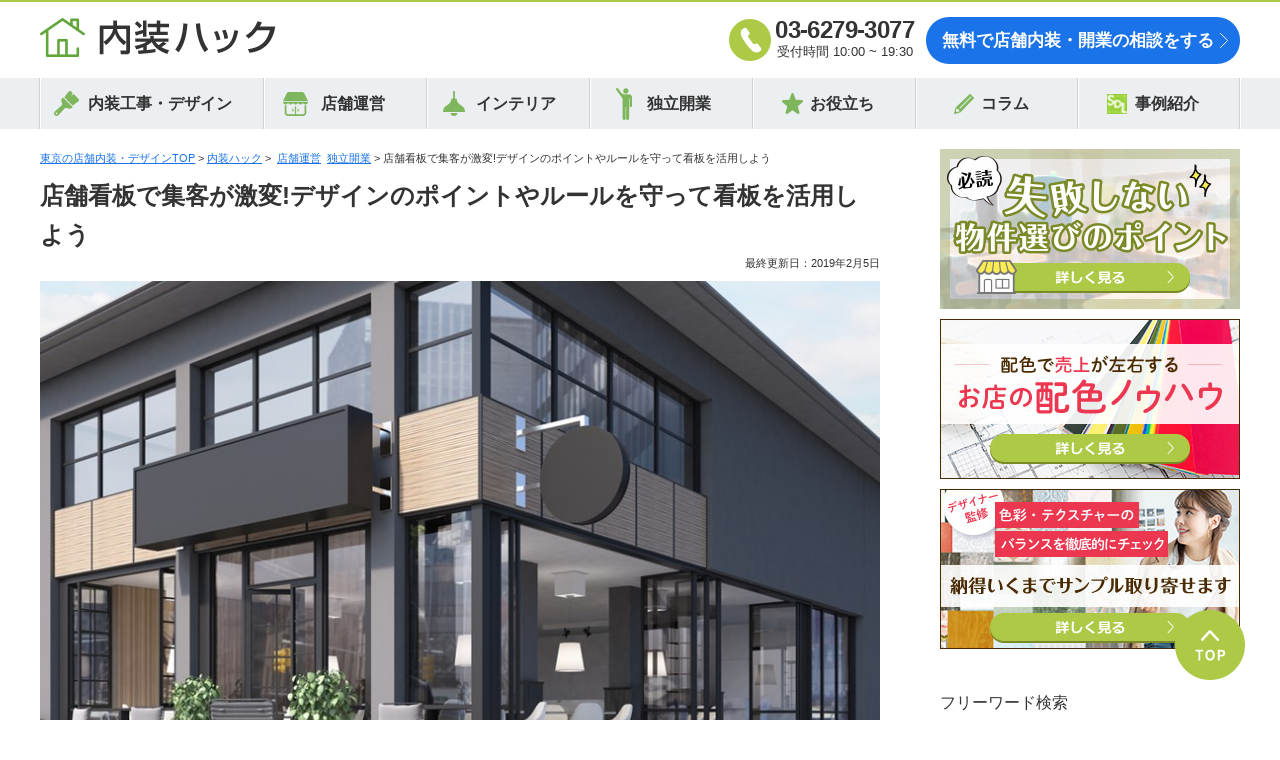

--- FILE ---
content_type: text/html; charset=UTF-8
request_url: https://www.xn--eck9awcweycxcy422cjmxc.com/media/shop_sign/
body_size: 23115
content:
<!DOCTYPE html>
<html lang="ja">
<head>
<!-- Google Tag Manager -->
<script>(function(w,d,s,l,i){w[l]=w[l]||[];w[l].push({'gtm.start':
new Date().getTime(),event:'gtm.js'});var f=d.getElementsByTagName(s)[0],
j=d.createElement(s),dl=l!='dataLayer'?'&l='+l:'';j.async=true;j.src=
'https://www.googletagmanager.com/gtm.js?id='+i+dl;f.parentNode.insertBefore(j,f);
})(window,document,'script','dataLayer','GTM-W73CW4T');</script>
<!-- End Google Tag Manager -->
<meta charset="utf-8">
<meta name="viewport" content="width=device-width">
<meta name="format-detection" content="telephone=no">
<title>店舗看板で集客が激変!デザインのポイントやルールを守って看板を活用しよう | 内装ハック 店舗内装やデザインの参考サイト</title>
<meta name="keywords" content="店舗内装,東京,内装工事,店 デザイン">
<meta name="description" content="店舗看板で集客が激変!デザインのポイントやルールを守って看板を活用しよう｜内装ハック:店舗内装、内装工事なら店舗デザインラボ">
<meta property="og:title" content="店舗看板で集客が激変!デザインのポイントやルールを守って看板を活用しよう｜内装ハック|店舗内装、内装工事なら店舗デザインラボ" />
<meta property="og:type" content="article" />
<meta property="og:url" content="https://www.xn--eck9awcweycxcy422cjmxc.com/media/shop_sign/" />
<meta property="og:image" content="https://www.xn--eck9awcweycxcy422cjmxc.com/media/wp-content/uploads/2019/02/shutterstock_704969590-850x540.jpg" />
<meta property="og:site_name" content="店舗内装、内装工事なら店舗デザインラボ" />
<meta property="og:description" content="店舗内装・内装工事なら東京で好評のSDLにお任せください。豊富な知識と実績で、様々なお店をデザイン・設計・工事致します。" />
<style>@charset "UTF-8";body{-webkit-text-size-adjust:100%}a,abbr,acronym,address,applet,article,aside,audio,b,big,blockquote,body,canvas,caption,center,cite,code,dd,del,details,dfn,div,dl,dt,em,embed,fieldset,figcaption,figure,footer,form,h1,h2,h3,h4,h5,h6,header,hgroup,html,i,iframe,img,ins,kbd,label,legend,li,mark,menu,nav,object,ol,output,p,pre,q,ruby,s,samp,section,small,span,strike,strong,sub,summary,sup,table,tbody,td,tfoot,th,thead,time,tr,tt,u,ul,var,video{margin:0;padding:0;border:0;font-style:normal;font-weight:400;font-size:100%;vertical-align:baseline;text-align:left;text-decoration:none}article,aside,details,figcaption,figure,footer,header,hgroup,menu,nav,section{display:block}html{overflow-y:scroll}blockquote,q{quotes:none}blockquote:after,blockquote:before,q:after,q:before{content:'';content:none}button,input,select,textarea{margin:0;padding:0;background:0;border:0;border-radius:0;outline:0}ol,ul{list-style:none}table{border-collapse:collapse;border-spacing:0}caption,th{text-align:left}a:focus{outline:0}img{vertical-align:bottom}span.break{display:inline-block}.clearfix:after{content:".";display:block;height:0;clear:both;visibility:hidden}.clearfix{display:inline-block;min-height:1%}* html .clearfix{height:1%}.clearfix{display:block}.floatL{float:left}.floatR{float:right}.alignL{text-align:left}.alignR{text-align:right}.alignC{text-align:center}.fwb{font-weight:700}.underLine{text-decoration:underline}.mt0{margin-top:0!important}.mt10{margin-top:10px!important}.mt20{margin-top:20px!important}.mt30{margin-top:30px!important}.mt40{margin-top:40px!important}.mt50{margin-top:50px!important}.mt60{margin-top:60px!important}.mt70{margin-top:70px!important}.mt80{margin-top:5pc!important}.mt90{margin-top:90px!important}.mt100{margin-top:75pt!important}.mr0{margin-right:0!important}.mr10{margin-right:10px!important}.mr20{margin-right:20px!important}.mr30{margin-right:30px!important}.mr40{margin-right:40px!important}.mr50{margin-right:50px!important}.mr60{margin-right:60px!important}.mr70{margin-right:70px!important}.mr80{margin-right:5pc!important}.mr90{margin-right:90px!important}.mr100{margin-right:75pt!important}.mb0{margin-bottom:0!important}.mb1em{margin-bottom:1em!important}.mb10{margin-bottom:10px!important}.mb20{margin-bottom:20px!important}.mb30{margin-bottom:30px!important}.mb40{margin-bottom:40px!important}.mb50{margin-bottom:50px!important}.mb60{margin-bottom:60px!important}.mb70{margin-bottom:70px!important}.mb80{margin-bottom:5pc!important}.mb90{margin-bottom:90px!important}.mb100{margin-bottom:75pt!important}.ml0{margin-left:0!important}.ml1em{margin-left:1em!important}.ml10{margin-left:10px!important}.ml20{margin-left:20px!important}.ml30{margin-left:30px!important}.ml40{margin-left:40px!important}.ml50{margin-left:50px!important}.ml60{margin-left:60px!important}.ml70{margin-left:70px!important}.ml80{margin-left:5pc!important}.ml90{margin-left:90px!important}.ml100{margin-left:75pt!important}.pt0{padding-top:0!important}.pt10{padding-top:10px!important}.pt20{padding-top:20px!important}.pt30{padding-top:30px!important}.pt40{padding-top:40px!important}.pt50{padding-top:50px!important}.pt60{padding-top:60px!important}.pt70{padding-top:70px!important}.pt80{padding-top:5pc!important}.pt90{padding-top:90px!important}.pt100{padding-top:75pt!important}.pr0{padding-right:0!important}.pr10{padding-right:10px!important}.pr20{padding-right:20px!important}.pr30{padding-right:30px!important}.pr40{padding-right:40px!important}.pr50{padding-right:50px!important}.pr60{padding-right:60px!important}.pr70{padding-right:70px!important}.pr80{padding-right:5pc!important}.pr90{padding-right:90px!important}.pr100{padding-right:75pt!important}.pb0{padding-bottom:0!important}.pb10{padding-bottom:10px!important}.pb20{padding-bottom:20px!important}.pb30{padding-bottom:30px!important}.pb40{padding-bottom:40px!important}.pb50{padding-bottom:50px!important}.pb60{padding-bottom:60px!important}.pb70{padding-bottom:70px!important}.pb80{padding-bottom:5pc!important}.pb90{padding-bottom:90px!important}.pb100{padding-bottom:75pt!important}.pl0{padding-left:0!important}.pl10{padding-left:10px!important}.pl20{padding-left:20px!important}.pl30{padding-left:30px!important}.pl40{padding-left:40px!important}.pl50{padding-left:50px!important}.pl60{padding-left:60px!important}.pl70{padding-left:70px!important}.pl80{padding-left:5pc!important}.pl90{padding-left:90px!important}.pl100{padding-left:75pt!important}.article-contents p{padding-bottom:30px}.article-contents h2{margin-bottom:20px}.article-contents h3{margin-bottom:20px;border-bottom:solid 1px #adc946;padding-bottom:7px}.article-contents strong{color:#a1bb41;font-weight:700}.article-contents a{-webkit-transition:all .3s ease;-moz-transition:all .3s ease;-o-transition:all .3s ease;transition:all .3s ease}.article-contents a:hover{opacity:.8}.article-contents figure{margin-bottom:30px}.article-contents figure>p{padding:0}.article-contents figcaption{font-size:1.2rem;margin-top:8px;text-align:center}#toc_container{background:#f6f4ed;padding:25px 30px 5px;box-sizing:border-box}#toc_container,.link_container{border-radius:10px;margin-bottom:25px}.link_container{background:#f3f6f8;padding:24px}#toc_container ul.toc_list li:before{display:none!important}img{max-width:100%;height:auto}.article-contents table{width:100%;border:solid 1px #ddd;border-right:0;border-bottom:0}.article-contents table th{background:#adc946;color:#fff;font-size:1em;width:30%;font-weight:700}.article-contents table td,.article-contents table th{padding:10px;border-right:solid 1px #ddd!important;border-bottom:solid 1px #ddd!important}.article-contents table td{vertical-align:middle}.article-contents a{color:#4fa6ff;text-decoration:underline}.logos{border:solid 1px #000;margin-bottom:30px}.logos p{background:#000;padding:10px;text-align:center;font-weight:700;color:#fff}.logos .logoslide{display:-webkit-flex;display:flex;-webkit-flex-wrap:wrap;flex-wrap:wrap;justify-content:space-between;-webkit-align-items:center;align-items:center;padding:1em}.logos .logoslide div.item{width:13.33333%}@media screen and (max-width:728px){.logos{margin-bottom:10px}.logos p{font-size:.8em;padding:3px}.logos .logoslide div.item,.logos .slick-list{width:100%!important}.logos .logoslide{padding:0}}</style>
<style>@charset "UTF-8";html{font-size:62.5%}body{font-family:ヒラギノ角ゴ Pro,Hiragino Kaku Gothic Pro,メイリオ,Meiryo,sans-serif;font-size:1.6rem;line-height:1.733;color:#333}@media screen and (max-width:768px){body{padding-bottom:65px}}a{color:#1a73e8;transition:all .3s ease-in-out}a:hover{opacity:.8;text-decoration:none}.icon{vertical-align:bottom;line-height:1}.flex{display:flex;flex-wrap:wrap}.between{justify-content:space-between;align-items:center}@media screen and (max-width:768px){.flex-column{flex-direction:column}}@media screen and (min-width:769px){.sp{display:none}}@media screen and (max-width:768px){.pc{display:none}}@media screen and (min-width:901px){.max-900{display:none}}@media screen and (max-width:901px){.min-900{display:none}}header .h1-box{background-color:#adc946;padding:1px 0}header .h1-box h1{font-size:1.1rem;color:#fff;margin:0 auto}@media screen and (min-width:769px){header .h1-box h1{max-width:75pc;width:96%}}@media screen and (max-width:768px){header .h1-box h1{width:92%}}header .head-inner{margin:0 auto}@media screen and (min-width:769px){header .head-inner{max-width:75pc;width:96%}}@media screen and (max-width:768px){header .head-inner{width:92%;padding:8px 0 0}}header .head-inner .between{align-items:normal}@media screen and (min-width:769px) and (max-width:890px){header .head-inner .between{align-items:center}}@media screen and (min-width:769px) and (max-width:890px){header .head-inner .title{width:25%}}header .head-middle{box-sizing:border-box;background-color:#fff}@media screen and (min-width:769px){header .head-middle{padding:1pc 0}}@media screen and (min-width:769px){header .head-middle #menu{display:none}header .head-middle .head-middle-right{float:right}header .head-middle .head-middle-right .btn{display:inline-block;float:left;color:#fff;font-size:1.8rem;line-height:1;background-color:#fb91bb;padding:15px 40px;margin-right:15px;border-radius:5px}header .head-middle .head-middle-right .btn:hover{background-color:#d680a3}header .head-middle .head-middle-right .icon{float:left;margin-right:10px}header .head-middle .head-middle-right .text{float:left;font-size:1.7rem;line-height:22px;font-weight:700}header .head-middle .head-contact{display:flex;align-items:center}header .head-middle .head-contact .tel{background:url(https://www.xn--eck9awcweycxcy422cjmxc.com/media/wp-content/themes/media/images/common/icon-tel.png)no-repeat left center;background-size:42px;font-size:2.4rem;line-height:1em;margin-right:9pt;padding-left:46px}header .head-middle .head-contact .tel a{color:#333;font-weight:700;letter-spacing:-.025em}header .head-middle .head-contact .tel span{display:block;font-size:1.3rem;font-weight:400;line-height:1.6em;text-align:center}header .head-middle .head-contact .form a{background:url(https://www.xn--eck9awcweycxcy422cjmxc.com/media/wp-content/themes/media/images/common/icon-arrow.svg)no-repeat #1a73e8 96% center/8px;border-radius:30px;color:#fff;font-size:1.7rem;font-weight:700;padding:14px 26px 14px 1pc}}@media screen and (max-width:768px){header .head-middle .head-middle-right{display:none}header .head-middle .title{width:40%}header .head-middle .title img{width:100%}header .head-middle #menu{float:right;width:2pc;position:relative;z-index:3}header .head-middle #menu p{font-size:1rem;padding-top:20px}header .head-middle #menu span{width:28px;height:3px;border-radius:4px;background-color:#666;position:absolute;right:2px;transition:all .4s ease-in-out}header .head-middle #menu span:nth-child(1){top:0}header .head-middle #menu span:nth-child(2){top:8px}header .head-middle #menu span:nth-child(3){top:1pc}header .head-middle #menu.open span{background-color:#333}header .head-middle #menu.open span:nth-child(1){top:8px;transform:rotate(225deg)}header .head-middle #menu.open span:nth-child(2){transform:scale(0)}header .head-middle #menu.open span:nth-child(3){top:8px;transform:rotate(-225deg)}}header .head-catch{background-image:url(https://www.xn--eck9awcweycxcy422cjmxc.com/media/wp-content/themes/media/images/common/catch-bg.png);background-repeat:repeat}header .head-catch p{color:#fff;font-weight:700}@media screen and (min-width:769px){header .head-catch{box-sizing:border-box}header .head-catch .head-inner{height:100%}header .head-catch p{padding-top:70px;font-size:2.1rem;line-height:3.2rem}header .head-catch .icon{display:block;position:absolute;right:5pc;bottom:-5px}header .head-catch .icn:before{content:url(https://www.xn--eck9awcweycxcy422cjmxc.com/media/wp-content/themes/media/images/common/catch-icon.png)}}@media screen and (max-width:768px){header .head-catch p{text-align:center;font-size:1.5rem;line-height:2.1rem}header .head-catch .head-inner{padding-bottom:33%;background-image:url(https://www.xn--eck9awcweycxcy422cjmxc.com/media/wp-content/themes/media/images/common/catch-icon.png);background-repeat:no-repeat;background-position:center bottom;background-size:90% auto}}header.lp-header{border-top:3px solid #adc946}header.lp-header .head-middle{padding:8px 0}@media screen and (max-width:768px){header.lp-header .head-middle{padding:0 0 6px}}header.lp-header .head-middle .head-inner{max-width:840px}@media screen and (max-width:840px){header.lp-header .head-middle .head-inner{max-width:92%}}@media screen and (max-width:768px){header.lp-header .head-middle .head-inner{padding:0}}header.lp-header .head-middle .head-inner .title{max-width:180px}@media screen and (max-width:768px){header.lp-header .head-middle .head-inner .title{max-width:130px}}header.lp-header .head-middle .head-inner .head-contact .tel{background-size:36px;font-size:2.2rem;padding-left:38px}header.lp-header .head-middle .head-inner .head-contact .form a{background-size:8px;font-size:1.5rem}nav{background-color:#eceff1}@media screen and (min-width:769px){nav ul{max-width:75pc;width:100%;margin:0 auto;border-left:1px solid #d1d1d1;border-right:1px solid #fff;display:table;table-layout:fixed}nav ul li{display:table-cell;text-align:center;vertical-align:middle;border-left:1px solid #fff;border-right:1px solid #d1d1d1;background-repeat:no-repeat}nav ul li a{color:#333;display:inline-block;text-align:center;font-size:1.6rem;font-weight:700;padding:9pt 0 9pt 15px}nav ul li a:before{display:inline-block;height:100%;margin-right:5px}nav ul li a:hover{color:#8bbd6f}nav ul li:nth-child(1){width:18.64%;background-image:url(https://www.xn--eck9awcweycxcy422cjmxc.com/media/wp-content/themes/media/images/common/nav-icon1.png);background-position:13px center}nav ul li:nth-child(2){width:13.56%;background-image:url(https://www.xn--eck9awcweycxcy422cjmxc.com/media/wp-content/themes/media/images/common/nav-icon2.png);background-position:18px center}nav ul li:nth-child(3){width:13.56%;background-image:url(https://www.xn--eck9awcweycxcy422cjmxc.com/media/wp-content/themes/media/images/common/nav-icon3.png);background-position:15px center}nav ul li:nth-child(4){width:13.56%;background-image:url(https://www.xn--eck9awcweycxcy422cjmxc.com/media/wp-content/themes/media/images/common/nav-icon4.png);background-position:25px center}nav ul li:nth-child(5){width:13.56%;background-image:url(https://www.xn--eck9awcweycxcy422cjmxc.com/media/wp-content/themes/media/images/common/nav-icon5.png);background-position:28px center}nav ul li:nth-child(6){width:13.56%;background-image:url(https://www.xn--eck9awcweycxcy422cjmxc.com/media/wp-content/themes/media/images/common/nav-icon6.png);background-position:37px center}nav ul li:nth-child(7){width:13.56%;background-image:url(https://www.xn--eck9awcweycxcy422cjmxc.com/media/wp-content/themes/media/images/common/nav-icon8.png);background-size:20px;background-position:28px center}}@media screen and (min-width:769px) and (min-width:769px) and (max-width:1180px){nav ul li a{font-size:1.3rem}}@media screen and (min-width:769px) and (min-width:769px) and (max-width:1180px){nav ul li:nth-child(1){background-size:1pc}}@media screen and (min-width:769px) and (min-width:769px) and (max-width:1180px){nav ul li:nth-child(2){background-size:1pc;background-position:14px center}}@media screen and (min-width:769px) and (min-width:769px) and (max-width:1180px){nav ul li:nth-child(3){background-size:1pc;background-position:9pt center}}@media screen and (min-width:769px) and (min-width:769px) and (max-width:1180px){nav ul li:nth-child(4){background-size:13px;background-position:18px center}}@media screen and (min-width:769px) and (min-width:769px) and (max-width:1180px){nav ul li:nth-child(5){background-size:1pc;background-position:18px center}}@media screen and (min-width:769px) and (min-width:769px) and (max-width:1180px){nav ul li:nth-child(6){background-size:1pc;background-position:22px center}}@media screen and (min-width:769px) and (min-width:769px) and (max-width:1180px){nav ul li:nth-child(7){background-size:1pc;background-position:1pc center}}@media screen and (max-width:768px){nav{display:none;position:absolute;left:0;top:0;width:100%;z-index:2;padding-bottom:50px}nav ul{width:84%;margin:75pt auto 0;border-bottom:1px solid #fff}nav ul li{background-repeat:no-repeat;background-position:5px center;padding:10px 0 10px 40px;border-bottom:1px solid #d1d1d1;border-top:1px solid #fff}nav ul li a{color:#333;font-size:1.4rem;font-weight:700}nav ul li:nth-child(1){background-image:url(https://www.xn--eck9awcweycxcy422cjmxc.com/media/wp-content/themes/media/images/common/nav-icon1.png);border-top:0}nav ul li:nth-child(2){background-image:url(https://www.xn--eck9awcweycxcy422cjmxc.com/media/wp-content/themes/media/images/common/nav-icon2.png)}nav ul li:nth-child(3){background-image:url(https://www.xn--eck9awcweycxcy422cjmxc.com/media/wp-content/themes/media/images/common/nav-icon3.png)}nav ul li:nth-child(4){background-image:url(https://www.xn--eck9awcweycxcy422cjmxc.com/media/wp-content/themes/media/images/common/nav-icon4.png)}nav ul li:nth-child(5){background-image:url(https://www.xn--eck9awcweycxcy422cjmxc.com/media/wp-content/themes/media/images/common/nav-icon5.png)}nav ul li:nth-child(6){background-image:url(https://www.xn--eck9awcweycxcy422cjmxc.com/media/wp-content/themes/media/images/common/nav-icon6.png)}nav ul li:nth-child(7){background-image:url(https://www.xn--eck9awcweycxcy422cjmxc.com/media/wp-content/themes/media/images/common/nav-icon8.png);background-size:20px}}#pankuzu{font-size:1.1rem;padding-bottom:8px}#pankuzu a{color:#1a73e8;text-decoration:underline}.cta-area{text-align:center}.cta-area .form a{background:url(https://www.xn--eck9awcweycxcy422cjmxc.com/media/wp-content/themes/media/images/common/icon-arrow.svg)no-repeat #1a73e8 96% center/9pt;border-radius:50px;box-sizing:border-box;color:#fff;display:block;font-size:2.8rem;font-weight:700;max-width:35pc;margin:0 auto 30px;padding:20px;text-align:center;width:100%}@media screen and (max-width:590px){.cta-area .form a{background-size:8px;font-size:2.2rem;margin-bottom:9pt;padding:1pc}}@media screen and (max-width:450px){.cta-area .form a{font-size:1.8rem}}.cta-area .tel{display:inline-block;text-align:center}.cta-area .tel p{font-size:1.6rem;font-weight:700}@media screen and (max-width:590px){.cta-area .tel p{font-size:1.4rem}}.cta-area .tel .number{background:url(https://www.xn--eck9awcweycxcy422cjmxc.com/media/wp-content/themes/media/images/common/icon-tel.png)no-repeat left top 1px;background-size:38px;display:flex;flex-direction:column;margin-left:20px;padding-left:1pc}@media screen and (max-width:590px){.cta-area .tel .number{background-size:2pc;background-position:left 10px top 3px;margin-left:0}}.cta-area .tel a{color:#333;font-size:3.2rem;font-weight:700;display:block;letter-spacing:-.025em;line-height:1em;margin:4px auto 8px;text-align:center}@media screen and (max-width:590px){.cta-area .tel a{font-size:2.8rem}}.cta-area .tel span{border:1px solid #333;display:inline-block;font-size:1.3rem;font-weight:400;line-height:1.6em;margin:0 auto;padding:0 20px;text-align:center}#sns{background-image:url(https://www.xn--eck9awcweycxcy422cjmxc.com/media/wp-content/themes/media/images/common/sns-bg.png);background-repeat:repeat}#sns .text{color:#fff;font-weight:700;margin-bottom:25px}#sns .text,#sns ul{text-align:center}#sns ul li{height:20px;line-height:1;display:inline-block;margin:0 10px;vertical-align:bottom}@media screen and (min-width:769px){#sns{box-sizing:border-box;height:179px;padding-top:50px}#sns .text{font-size:2.6rem;line-height:1}}@media screen and (max-width:768px){#sns{padding:40px 0}#sns .text{font-size:1.8rem}#sns ul li{margin:0 5px}}footer{background:url(https://www.xn--eck9awcweycxcy422cjmxc.com/media/wp-content/themes/media/images/common/footer-bg.jpg)no-repeat #faf8f4 right bottom/contain;padding:30px 0}@media screen and (max-width:480px){footer{background-size:cover;padding:30px 0 9pt}}footer .footer-inner{margin:0 auto;max-width:75pc;width:96%}@media screen and (max-width:768px){footer .footer-inner{max-width:92%}}footer .footer-inner .text{text-align:center}footer .footer-inner .text p{background:hsla(0,0%,100%,.9);border-radius:1pc;display:inline-block;font-size:1.3rem;padding:40px 50px;text-align:center}@media screen and (max-width:480px){footer .footer-inner .text p{margin-bottom:8px;padding:2pc}}footer .footer-inner .text strong{font-weight:700}footer .footer-link dl{font-size:1.3rem;margin-top:10px}footer .footer-link dt{font-weight:700}footer .footer-link dd{display:inline-block}footer .footer-link dd:after{content:"|";display:inline-block;padding:0 4px}footer .footer-link dd:last-of-type:after{content:""}footer .footer-link a{color:#333;text-decoration:underline}footer .footer-bottom{display:flex;align-items:center;justify-content:space-between;margin-top:40px}@media screen and (max-width:480px){footer .footer-bottom{margin-top:24px}}footer .footer-bottom .footer-bottom-link{display:flex;align-items:center}footer .footer-bottom .footer-bottom-link .logo{margin-right:2pc;width:10pc}footer .footer-bottom .footer-bottom-link .sns-icon{display:flex;align-items:center}footer .footer-bottom .footer-bottom-link .sns-icon li{margin-right:9pt;width:2pc}footer .footer-bottom .copy{font-size:1.1rem;text-align:right}@media screen and (max-width:480px){footer .footer-bottom .copy{margin-top:8px}}footer.lp-footer{background:#faf8f4;padding:20px 0}footer.lp-footer .footer-bottom{margin:0}@media screen and (min-width:769px){#pagetop{position:fixed;right:35px;bottom:40px;cursor:pointer;transition:all .3s ease-in-out}#pagetop:hover{opacity:.8;-moz-opacity:.8}}@media screen and (max-width:768px){#pagetop{display:none!important}}#foot-banner{position:fixed;width:100%;background-color:rgba(48,48,48,.8);bottom:0;left:0;z-index:1;height:65px;box-sizing:border-box;padding:10px 0;letter-spacing:-.4em}#foot-banner .btn{background:url(https://www.xn--eck9awcweycxcy422cjmxc.com/media/wp-content/themes/media/images/common/icon-arrow.svg)no-repeat #1a73e8 96% center/6px;display:inline-block;width:48%;margin:0 1%;padding:15px 0;letter-spacing:normal;border-radius:30px;box-sizing:border-box;color:#fff;font-weight:700;text-align:center;font-size:1.5rem;line-height:1}@media screen and (max-width:480px){#foot-banner .btn{font-size:1.3rem}}#foot-banner .btn.tel{background:url(https://www.xn--eck9awcweycxcy422cjmxc.com/media/wp-content/themes/media/images/common/icon-tel.png)no-repeat #adc946 left 6% center/2pc;box-shadow:0 2px 0 #8ea53a;padding-left:9pt}#foot-banner .btn.form{background-color:#1a73e8;box-shadow:0 2px 0 #164594}</style>
<style>@charset "UTF-8";.main{background:url(https://www.xn--eck9awcweycxcy422cjmxc.com/media/wp-content/themes/media/images/top/main-bg.jpg)}.main .main-inner{background:url(https://www.xn--eck9awcweycxcy422cjmxc.com/media/wp-content/themes/media/images/top/main-thumb.jpg)no-repeat right center;background-size:50%;padding:40px 0}@media screen and (max-width:901px){.main .main-inner{background:0;padding:0}}.main figure{margin:0 auto;max-width:75pc;width:96%}@media screen and (max-width:901px){.main figure{max-width:100%;width:100%}}.description{border-radius:10px;background-color:#f6f4ed;font-size:1.3rem}@media screen and (min-width:769px){.description{margin:2pc 0 3pc;padding:25px}}@media screen and (max-width:768px){.description{margin:30px 0;padding:4%}}#contents{margin-left:auto;margin-right:auto;padding:20px 0 5pc}@media screen and (min-width:769px){#contents{overflow:hidden;max-width:75pc;width:96%}}@media screen and (max-width:768px){#contents{padding:10px 0 50px;width:92%}}@media screen and (min-width:769px){#contents .text{font-size:1.3rem;line-height:1.65em}}@media screen and (max-width:768px){#contents .text{font-size:1.3rem;line-height:2.3rem}}@media screen and (min-width:769px){#main-contents{float:left;width:70%;max-width:850px}}@media screen and (max-width:768px){#main-contents{margin-bottom:35px}}#lp-contents{margin:0 auto;max-width:840px;padding:0;width:100%}@media screen and (max-width:840px){#lp-contents{max-width:92%}}#lp-contents .article-heading{margin-bottom:1pc}@media screen and (max-width:480px){#lp-contents .article-heading{line-height:1.25em;margin:4px auto 10px}}#lp-contents #article-thumbnail{margin-bottom:8px}@media screen and (max-width:840px){#lp-contents #article-thumbnail{margin:0 calc(50% - 50vw)}}#lp-contents .article-info{margin-bottom:0}#lp-contents .article-contents img{display:block;margin:0 auto;text-align:center}#article-list .article-box{margin-bottom:2pc}#article-list .article-box .thumb{margin-bottom:10px}#article-list .article-box .title{font-size:1.6rem;font-weight:700;margin-bottom:10px}#article-list .article-box .tag{overflow:hidden}#article-list .article-box .tag dt{float:left;color:#1b70c9;font-weight:700}#article-list .article-box .tag dd{float:left}#article-list .article-box .tag dd span{background-color:#e4e4e4;line-height:1;border-radius:13px;padding:4px 5px;margin:0 5px 5px 0}#article-list .article-box .tag dd span,#article-list .article-box .tag dd span a{display:inline-block;color:#1b70c9;font-weight:700}@media screen and (min-width:769px){#article-list{overflow:hidden}#article-list .article-box{float:left;width:47%;max-width:25pc}#article-list .article-box:nth-child(2n){float:right}#article-list .article-box img{width:100%}#article-list .article-box .tag dt{font-size:1.4rem;width:90px}#article-list .article-box .tag dd{font-size:1.4rem;width:70%;width:calc(100% - 90px);width:-webkit-calc(100% - 90px)}}@media screen and (max-width:768px){#article-list .article-box .img{text-align:center}#article-list .article-box img{max-width:100%}#article-list .article-box .tag dt{font-size:1.2rem;width:5pc}#article-list .article-box .tag dd{font-size:1.2rem;width:70%;width:calc(100% - 5pc);width:-webkit-calc(100% - 5pc)}}#article-list-single{display:flex;flex-wrap:wrap}#article-list-single .article-box{margin:0 1% 20px 0;width:32.33333%}@media screen and (max-width:560px){#article-list-single .article-box{width:49%}}@media screen and (max-width:400px){#article-list-single .article-box{margin:0 0 1pc;width:100%}}#article-list-single .article-box .thumb{margin:0 auto 8px;text-align:center}#article-list-single .article-box .title{color:#333;font-weight:700}@media screen and (max-width:560px){#article-list-single .article-box .title{font-size:1.4rem}}.pager-box{width:100%;text-align:center}.pager-box ul{letter-spacing:-.4em;display:inline-block;border:1px solid #c7c7c7;border-radius:5px;line-height:1}.pager-box ul li{letter-spacing:normal;display:inline-block;border-right:1px solid #c7c7c7}.pager-box ul li,.pager-box ul li a{text-align:center;color:#343845;height:100%;box-sizing:border-box}.pager-box ul li a{padding:10px 5px;width:40px;display:block}.pager-box ul li:last-child{border-right:0}.pager-box ul li.current,.pager-box ul li.omit{width:40px;padding:10px 5px}.pager-box ul li.current{background-color:#adc946;color:#fff}@media screen and (min-width:769px){.pager-box li{font-size:1.3rem}.pager-box li a:hover{background-color:#adc946;color:#fff}}@media screen and (max-width:768px){.pager-box li{font-size:1.2rem}}@media screen and (max-width:320px){.pager-box ul li a,.pager-box ul li.current,.pager-box ul li.omit{width:20px}}.popular-keywords{background:#fffde4;border-radius:8px;padding:24px 1pc;margin-bottom:20px}@media screen and (max-width:480px){.popular-keywords{padding:9pt}}.popular-keywords h2{background:url(https://www.xn--eck9awcweycxcy422cjmxc.com/media/wp-content/themes/media/images/common/icon-tag.svg)no-repeat left center/24px;font-size:2rem;font-weight:700;margin-bottom:8px;padding-left:30px}@media screen and (max-width:480px){.popular-keywords h2{background-size:14px;font-size:1.6rem;margin-bottom:0;padding-left:18px}}.popular-keywords li{display:inline-block;font-size:1.2rem;padding-left:8px;margin-bottom:2px}@media screen and (max-width:480px){.popular-keywords li{margin-bottom:0;line-height:1.45em}}.popular-keywords li:before{content:">";display:inline-block;padding-right:3px}.popular-keywords li a{color:#1a73e8;text-decoration:underline}.top-article-list{display:flex;flex-wrap:wrap;font-size:1.3rem;line-height:1.65em;margin-bottom:30px;position:relative}@media screen and (max-width:480px){.top-article-list{background:#faf8f4;flex-direction:column;margin:0 calc(50% - 50vw)2pc}}.top-article-list:after{content:"";background:#faf8f4;display:block;width:56%;height:100%;position:absolute;top:0;left:0;z-index:-1}@media screen and (max-width:480px){.top-article-list:after{display:none}}.top-article-list.design:before{content:"";background:url(https://www.xn--eck9awcweycxcy422cjmxc.com/media/wp-content/themes/media/images/top/text-design.png)no-repeat left top;display:block;position:absolute;top:18px;left:10px;width:100%;height:28%}@media screen and (max-width:480px){.top-article-list.design:before{background-size:contain;width:50%}}.top-article-list.shop:before{content:"";background:url(https://www.xn--eck9awcweycxcy422cjmxc.com/media/wp-content/themes/media/images/top/text-shop.png)no-repeat left top;display:block;position:absolute;top:24px;left:10px;width:100%;height:28%}@media screen and (max-width:480px){.top-article-list.shop:before{background-size:contain;width:40%}}.top-article-list.independence:before{content:"";background:url(https://www.xn--eck9awcweycxcy422cjmxc.com/media/wp-content/themes/media/images/top/text-independence.png)no-repeat left top;display:block;position:absolute;top:18px;left:10px;width:100%;height:50%}@media screen and (max-width:480px){.top-article-list.independence:before{background-size:contain;width:50%}}.top-article-list .top-article-category{box-sizing:border-box;padding:75pt 30px 0;width:42%}@media screen and (max-width:480px){.top-article-list .top-article-category{padding:3pc 1pc 0;width:100%}}.top-article-list .top-article-category h2{font-size:3.2rem;font-weight:700;margin-bottom:2pc;text-align:center}@media screen and (min-width:769px) and (max-width:1200px){.top-article-list .top-article-category h2{font-size:2.8rem;line-height:1.25em}}@media screen and (max-width:480px){.top-article-list .top-article-category h2{font-size:2.4em;margin-bottom:1pc}}.top-article-list .top-article-category h2:after{content:"";display:block;background:#4a2b00;margin:22px auto 0;width:130px;height:2px}.top-article-list .top-article-category p{text-align:center}.top-article-list .top-article-contents{margin-right:-20%;padding-top:30px;width:58%}@media screen and (max-width:480px){.top-article-list .top-article-contents{margin:0 auto;width:92%}}.top-article-list .top-article-box{border-bottom:1px solid #adc946;display:flex;justify-content:space-between;margin-bottom:20px;padding-bottom:20px}.top-article-list .top-article-box:last-of-type{border-bottom:0;margin-bottom:0;padding-bottom:0}.top-article-list .top-article-box .thumb{width:38%}.top-article-list .top-article-box .detail{width:60%}.top-article-list .top-article-box .detail .title{font-size:1.6rem;font-weight:700;margin-bottom:10px}.top-article-list .top-article-box .detail .text a{text-decoration:underline}.top-article-list .top-article-morebtn a{background:url(https://www.xn--eck9awcweycxcy422cjmxc.com/media/wp-content/themes/media/images/common/icon-arrow.svg)no-repeat #adc946 96% center/8px;border-radius:30px;box-sizing:border-box;color:#fff;font-size:1.8rem;font-weight:700;text-align:center;padding:9pt 1pc;position:absolute;left:30px;bottom:30px;width:300px}@media screen and (max-width:480px){.top-article-list .top-article-morebtn a{display:block;margin:24px auto;position:static;left:0;bottom:0;width:100%}}.use{margin-bottom:30px}.use .text{font-size:1.3rem}.use-head{display:flex;justify-content:space-between;align-items:center}@media screen and (max-width:1180px){.use-head{flex-direction:column}}.use-head .title{display:flex;align-items:center;line-height:1.65em}@media screen and (max-width:1180px){.use-head .title{justify-content:center;margin-bottom:8px}.use-head .title p{width:22%}}.use-head .title h2{font-size:2rem;font-weight:700;line-height:1.65em;margin-left:1pc}.use-list{position:relative;margin-top:-24px;z-index:1}@media screen and (max-width:1180px){.use-list{margin-top:1pc}}.use-list ul{background:#faf8f4;border:1px solid #faf8f4;display:flex;flex-wrap:wrap}.use-list li{width:25%;border-right:1px solid #4a2b00;border-bottom:1px solid #4a2b00;box-sizing:border-box;padding:40px 30px 20px;text-align:center}@media screen and (max-width:940px){.use-list li{font-size:1.5rem;padding:20px 15px;width:33.33333%}}@media screen and (max-width:480px){.use-list li{width:50%}}@media screen and (min-width:941px){.use-list li:nth-child(4n){border-right:0}.use-list li:nth-child(5),.use-list li:nth-child(6),.use-list li:nth-child(7),.use-list li:nth-child(8){border-bottom:0}}@media screen and (min-width:481px) and (max-width:940px){.use-list li:nth-child(3n){border-right:0}.use-list li:nth-child(7),.use-list li:nth-child(8){border-bottom:0}}@media screen and (max-width:480px){.use-list li:nth-child(2n){border-right:0}.use-list li:nth-child(7),.use-list li:nth-child(8){border-bottom:0}}.use-list li img{display:block;text-align:center;margin:0 auto 20px}@media screen and (max-width:480px){.use-list li img{margin-bottom:9pt}}.use-list li span{display:flex;align-items:center;justify-content:center;min-height:3.3;text-align:center}.use-list .etc{color:#4a2b00;font-size:1.6rem;font-weight:700;margin:10px 0;text-align:right}.qa{margin-top:30px}.qa .title{border-left:6px solid #adc946;font-size:2rem;font-weight:700;margin-bottom:30px;padding:1pc}@media screen and (max-width:768px){.qa .title{margin-bottom:9pt;padding:8px 9pt}}.qa dl{border-bottom:1px solid #4a2b00;padding:0 20px}@media screen and (max-width:768px){.qa dl{padding:0 20px 0 10px}}.qa dl:first-of-type{border-top:1px solid #4a2b00}.qa dl dt{background:url(https://www.xn--eck9awcweycxcy422cjmxc.com/media/wp-content/themes/media/images/common/icon-q.png)no-repeat left top 8px/38px;font-size:1.6rem;font-weight:700;padding:1pc 56px;position:relative}@media screen and (max-width:768px){.qa dl dt{background-size:30px;padding:9pt 40px}}.qa dl dt:after{content:"";display:block;background:url(https://www.xn--eck9awcweycxcy422cjmxc.com/media/wp-content/themes/media/images/common/icon-arrow-green.svg)no-repeat right center;transform:translateY(-50%) rotate(90deg);position:absolute;top:50%;right:0;width:14px;height:2pc}.qa dl dt.open:after{transform:translateY(-50%) rotate(270deg)}.qa dl dt:hover{cursor:pointer}.qa dl dd{display:none;background:url(https://www.xn--eck9awcweycxcy422cjmxc.com/media/wp-content/themes/media/images/common/icon-a.png)no-repeat left top/38px;font-size:1.3rem;padding:0 0 9pt 56px}@media screen and (max-width:768px){.qa dl dd{background-size:30px;padding-left:40px}}.work{margin:50px 0 -60px}@media screen and (max-width:1100px){.work{margin-bottom:-30px}}.work .work-head{display:flex;align-items:center;justify-content:space-between;margin-bottom:30px}@media screen and (max-width:480px){.work .work-head{margin-bottom:9pt;display:block}}.work .work-head .title{border-left:6px solid #adc946;font-size:2rem;font-weight:700;padding:1pc}@media screen and (max-width:480px){.work .work-head .title{margin-bottom:9pt;padding:8px 9pt}}@media screen and (max-width:480px){.work .work-head .text{text-align:center}}.work img{position:relative;z-index:-1}#side-contents a{font-size:1.3rem;color:#333}#side-contents .search-box{overflow:hidden}#side-contents .search-box .search-text{box-sizing:border-box;height:40px;float:left;border:1px solid #ddd;padding:5px;width:calc(100% - 55px);width:-webkit-calc(100% - 55px);font-size:1.6rem}#side-contents .search-box .search-text::placeholder{color:#8e8e8e;font-size:1.3rem}#side-contents .search-box .search-btn{float:right;box-sizing:border-box;height:40px;background-color:#adc946;border-radius:0 5px 5px 0;line-height:1;color:#fff;font-weight:700}#side-contents .search-box .search-btn img{width:18px}#side-contents .side-title{border-bottom:1px solid #4a2b00;font-size:1.6rem;margin:40px 0 10px;padding-bottom:10px}#side-contents .side-banner li{margin-bottom:10px;text-align:center}#side-contents .side-article{border-bottom:1px solid #ddd;margin-bottom:15px;padding-bottom:15px;overflow:hidden}#side-contents .side-article a{display:flex;justify-content:space-between;flex-wrap:wrap}#side-contents .side-article .img{width:5pc}#side-contents .side-article .title{width:calc(100% - 90px)}#side-contents .side-article.recommend .img{float:none;margin-bottom:15px;position:relative;overflow:hidden;width:100%;max-height:140px}#side-contents .side-article.recommend .img:before{display:block;content:'PICK UP!';color:#fff;font-size:1.3rem;font-weight:700;padding:30px 20px 0;background-color:#adc946;position:absolute;transform:rotate(-45deg);top:-11px;left:-33px}#side-contents .side-article.recommend .title{width:100%}#side-contents .side-article.ranking{position:relative;counter-increment:a}#side-contents .side-article.ranking:before{content:counter(a);display:block;background:#fcec52;color:#4a2b00;font-size:1.3rem;font-weight:700;text-align:center;line-height:28px;position:absolute;top:0;left:0;width:28px;height:28px;z-index:2}#side-contents .category-list li:before{content:"・"}#side-contents .category-list li a{text-decoration:underline}@media screen and (min-width:769px){#side-contents{float:right;width:25%;max-width:300px}#side-contents .search-box .search-btn{cursor:pointer;font-size:1.6rem;transition:all .3s ease-in-out;width:55px}#side-contents .search-box .search-btn:hover{background-color:#91a83c}#side-contents .side-article .text-box .view small{font-size:1.3rem}#side-contents .side-article.recommend img{width:100%}}@media screen and (max-width:768px){#side-contents .search-box .search-btn{width:50px;font-size:1.6rem}#side-contents .side-article .text-box .view small{font-size:1.2rem}#side-contents .side-article.recommend img{max-width:100%}}</style>
<style>@charset "UTF-8";.description .title-box{overflow:hidden;border-bottom:1px solid #dbd9d2;padding-bottom:10px;margin-bottom:20px}.description .title-box h2{float:left;font-weight:700;background-repeat:no-repeat;background-position:left center}.description .title-box h2.shop{background-image:url(https://www.xn--eck9awcweycxcy422cjmxc.com/media/wp-content/themes/media/images/archives/icon-shop.png)}.description .title-box h2.column{background-image:url(https://www.xn--eck9awcweycxcy422cjmxc.com/media/wp-content/themes/media/images/archives/icon_column.png)}.description .title-box h2.traders{background-image:url(https://www.xn--eck9awcweycxcy422cjmxc.com/media/wp-content/themes/media/images/archives/icon_traders.png)}.description .title-box h2.independence{background-image:url(https://www.xn--eck9awcweycxcy422cjmxc.com/media/wp-content/themes/media/images/archives/icon_independence.png)}.description .title-box h2.design{background-image:url(https://www.xn--eck9awcweycxcy422cjmxc.com/media/wp-content/themes/media/images/archives/icon_design.png)}.description .title-box h2.case{background-image:url(https://www.xn--eck9awcweycxcy422cjmxc.com/media/wp-content/themes/media/images/archives/icon_case.png)}.description .title-box h2.interior{background-image:url(https://www.xn--eck9awcweycxcy422cjmxc.com/media/wp-content/themes/media/images/archives/icon_interior.png)}.description .title-box h2.tag{background-image:url(https://www.xn--eck9awcweycxcy422cjmxc.com/media/wp-content/themes/media/images/archives/icon_tag.png)}.description .title-box h2.search{background-image:url(https://www.xn--eck9awcweycxcy422cjmxc.com/media/wp-content/themes/media/images/archives/icon_search.png)}.description .title-box .article-amount{display:block;float:right}@media screen and (min-width:769px){.description .title-box h2{font-size:2.6rem;padding-left:40px}.description .title-box .article-amount{font-size:1.5rem;padding-top:9pt}}@media screen and (max-width:768px){.description .title-box h2{font-size:2rem;padding-left:30px;background-size:20px auto}.description .title-box .article-amount{font-size:1.2rem;padding-top:7px}}.category-title{border-left:3px solid #adc946;border-bottom:1px solid #ddd;font-size:1.7rem;margin:0 0 30px}@media screen and (min-width:769px){.category-title{padding:5px 0 7px 10px}}@media screen and (max-width:768px){.category-title{padding:3px 0 10px 10px}}</style>
<style>@charset "UTF-8";.article-info{overflow:hidden;margin-bottom:8px}.article-info .category,.article-info .category dt{float:left}.article-info .category dt:after{content:'：'}.article-info .category dd{float:left;color:#1b70c9}.article-info .category dd span{margin-right:5px;display:inline-block}.article-info .update{font-size:1.1rem;text-align:right}@media screen and (min-width:769px){.article-info{font-size:1.5rem}.article-info .category{width:550px}.article-info .category dt{width:90px}.article-info .category dd{width:80%;width:calc(100% - 95px);width:-webkit-calc(100% - 95px)}}@media screen and (max-width:768px){.article-info{font-size:1.2rem}.article-info .category{width:calc(100% - 110px);width:-webkit-calc(100% - 110px)}.article-info .category dt{width:75px}.article-info .category dd{width:80%;width:calc(100% - 75px);width:-webkit-calc(100% - 75px)}}.article-heading{font-weight:700;line-height:1.65em}@media screen and (min-width:769px){.article-heading{font-size:2.4rem}}@media screen and (max-width:768px){.article-heading{font-size:2rem}}#article-thumbnail{margin-bottom:30px}@media screen and (min-width:769px){#article-thumbnail img{width:100%}}@media screen and (max-width:768px){#article-thumbnail img{max-width:100%}}.sns-btn{margin-bottom:30px}.sns-btn ul{overflow:hidden;padding-bottom:5px}.sns-btn ul li{float:left;border-radius:5px;line-height:1.2}.sns-btn ul li a{display:block;text-align:center;color:#fff;font-weight:700;padding:9pt 0;position:relative;z-index:1}.sns-btn ul li a:before{top:0;z-index:-1}.sns-btn ul li a:after,.sns-btn ul li a:before{display:block;content:'';position:absolute;width:100%;height:100%;left:0;border-radius:5px}.sns-btn ul li a:after{top:2px;z-index:-2}.sns-btn ul li a .icon:before{margin-right:5px;display:inline-block}.sns-btn ul li:nth-child(1) .icon:before{content:url(https://www.xn--eck9awcweycxcy422cjmxc.com/media/wp-content/themes/media/images/single/icon-facebook-pc.png)}.sns-btn ul li:nth-child(1) a:before{background-color:#3d5e96}.sns-btn ul li:nth-child(1) a:after{background-color:#414e65}.sns-btn ul li:nth-child(2) .icon:before{content:url(https://www.xn--eck9awcweycxcy422cjmxc.com/media/wp-content/themes/media/images/single/icon-twitter-pc.png)}.sns-btn ul li:nth-child(2) a:before{background-color:#67aeeb}.sns-btn ul li:nth-child(2) a:after{background-color:#639ac9}.sns-btn ul li:nth-child(3) .icon:before{content:url(https://www.xn--eck9awcweycxcy422cjmxc.com/media/wp-content/themes/media/images/single/icon-googleplus.png)}.sns-btn ul li:nth-child(3) a:before{background-color:#ca5446}.sns-btn ul li:nth-child(3) a:after{background-color:#af4738}.sns-btn ul li:nth-child(4) .icon:before{content:url(https://www.xn--eck9awcweycxcy422cjmxc.com/media/wp-content/themes/media/images/single/icon-harebu.png)}.sns-btn ul li:nth-child(4) a:before{background-color:#3593db}.sns-btn ul li:nth-child(4) a:after{background-color:#2a7ab8}.sns-btn ul li:nth-child(5) .icon:before{content:url(https://www.xn--eck9awcweycxcy422cjmxc.com/media/wp-content/themes/media/images/single/icon-memo.png)}.sns-btn ul li:nth-child(5) a:before{background-color:#da565f}.sns-btn ul li:nth-child(5) a:after{background-color:#bc4b58}@media screen and (min-width:769px){.sns-btn ul li{width:18%;margin-right:2.5%}.sns-btn ul li:last-child{margin-right:0}.sns-btn ul li a{font-size:1.5rem}.sns-btn ul li a:hover:before{top:1px}}@media screen and (max-width:768px){.sns-btn ul li{width:47%}.sns-btn ul li a{font-size:1.3rem}.sns-btn ul li:nth-child(1){margin-right:6%}.sns-btn ul li:nth-child(1) .icon:before{content:url(https://www.xn--eck9awcweycxcy422cjmxc.com/media/wp-content/themes/media/images/single/icon-facebook-sp.png)}.sns-btn ul li:nth-child(2) .icon:before{content:url(https://www.xn--eck9awcweycxcy422cjmxc.com/media/wp-content/themes/media/images/single/icon-twitter-sp.png)}.sns-btn ul li:nth-child(3),.sns-btn ul li:nth-child(4),.sns-btn ul li:nth-child(5){display:none}}.midashi-link{margin-bottom:25px}@media screen and (max-width:768px){.midashi-link{margin-bottom:8px}}.midashi-link ul{margin-top:8px;list-style-type:disc;margin-left:1pc}.midashi-link a{color:#4fa6ff;font-size:1.5rem;font-weight:700;text-decoration:underline;margin-bottom:5px}@media screen and (max-width:768px){.midashi-link a{font-size:1.3rem}}@media screen and (max-width:768px){.midashi-link-pc{display:none}}.pade-index{border-radius:10px;background-color:#f6f4ed;margin-bottom:60px}.pade-index .title #index-btn:before{display:inline-block;content:'hide';color:#1b70c9;cursor:pointer}.pade-index .title #index-btn.close:before{content:'open'}.pade-index .chapter{margin-bottom:30px}.pade-index .chapter:last-child{margin-bottom:0}.pade-index .text{padding-left:1.3em}.pade-index .text.index-title{padding-left:0}@media screen and (min-width:769px){.pade-index{padding:25px}.pade-index .title{font-size:1.8rem;margin-bottom:20px}}@media screen and (max-width:768px){.pade-index{padding:4%}.pade-index .title{font-size:1.6rem;margin-bottom:15px}}.article-contents h2{border-left:6px solid #adc946;font-size:2.2rem;font-weight:700;margin:0 0 2pc;padding:5px 0 5px 15px}.article-contents h3{border-bottom:1px solid #adc946;font-size:2rem;font-weight:700;margin-bottom:2pc;padding-bottom:1pc}.article-contents .list-title,.article-contents h4{font-size:1.8rem;font-weight:700;margin-bottom:15px}.article-contents h2 span,.article-contents h3 span,.article-contents h4 span{font-weight:700}.article-contents .text{margin-bottom:55px}.article-contents blockquote,.article-contents em{background-color:#f7f7f7;border:1px solid #ddd;margin-bottom:55px}.article-contents em{border-left:3px solid #adc946;display:block}.article-contents ol{margin-bottom:55px}.article-contents ol li{list-style-type:decimal}.article-contents ul{margin-bottom:55px}.article-contents ul li:before{display:inline-block;content:'';background-color:#adc946;width:8px;height:8px;border-radius:5px;margin-right:10px}.article-contents table{width:100%;table-layout:fixed;margin-bottom:55px}.article-contents table tr{border-bottom:1px solid #ddd}.article-contents table thead th{font-weight:700}@media screen and (min-width:769px){.article-contents blockquote{padding:25px}.article-contents blockquote p,.article-contents em{font-size:1.5rem;line-height:2.6rem}.article-contents em{padding:25px 25px 23px}.article-contents ol,.article-contents ul{padding-left:30px}.article-contents ol li,.article-contents ul li{font-size:1.5rem;line-height:2.6rem}.article-contents ol{padding-left:3pc}.article-contents table thead th{font-size:1.8rem;padding:10px 30px}.article-contents table tbody td{font-size:1.5rem;padding:10px 30px}}@media screen and (max-width:768px){.article-contents blockquote{padding:4%}.article-contents blockquote p,.article-contents em{font-size:1.3rem;line-height:2.3rem}.article-contents em{padding:4%}.article-contents ol,.article-contents ul{padding-left:15px}.article-contents ol li,.article-contents ul li{font-size:1.3rem;line-height:2.3rem}.article-contents ol{padding-left:35px}.article-contents table thead th{font-size:1.4rem;padding:8px 5px}.article-contents table tbody td{font-size:1.3rem;padding:8px 5px}}#toc_container .toc_title{padding-bottom:8px}#toc_container ul{margin:0 0 24px;padding-left:0}#toc_container ul li{font-size:1.5rem}@media screen and (max-width:768px){#toc_container ul li{font-size:1.3rem}}#recommended-like{overflow:hidden;background-repeat:no-repeat;margin-bottom:60px}#recommended-like .text-area{background-color:#3a3a3a;text-align:center}#recommended-like .text-area p{text-align:center;color:#fff;font-weight:700}@media screen and (min-width:769px){#recommended-like{background-size:500px auto;background-position:left center}#recommended-like .text-area{float:right;width:350px;height:130px;padding-top:50px}#recommended-like .text-area p{padding-top:10px;font-size:1.4rem}}@media screen and (max-width:768px){#recommended-like{background-position:center top;background-size:100% auto;padding-top:37%}#recommended-like .text-area{padding:30px 0}#recommended-like .text-area p{padding-top:10px;font-size:1.3rem}}.tag-category{margin-bottom:60px}.tag-category span{display:inline-block;background-color:#e4e4e4;line-height:1;border-radius:13px;padding:4px 5px;margin:0 5px 5px 0}.tag-category span,.tag-category span a{color:#1b70c9;font-weight:700}@media screen and (min-width:769px){.tag-category span{font-size:1.4rem}}@media screen and (max-width:768px){.tag-category span{font-size:1.2rem}}.relevant-article p{border-bottom:1px solid #adc946;font-size:1.8rem;font-weight:700;margin:40px 0 2pc;padding-bottom:1pc}.shingle-cta-are{margin:2pc 0 56px}@media screen and (max-width:768px){.shingle-cta-are{margin:24px 0 40px}}.shingle-cta-are .catch{font-size:2.2rem;font-weight:700;margin-bottom:8px;text-align:center}@media screen and (max-width:768px){.shingle-cta-are .catch{font-size:1.8rem}}</style>
<script>$(function(){var a=$("#article-thumbnail img").attr("src");console.log(a);$("#recommended-like").css("background-image",'url("'+a+'")');$("#index-btn").click(function(){$("#hide-area").slideToggle(400);setTimeout(function(){$("#index-btn").toggleClass("close")},400)})});</script>
<script>$(function(){$("#menu").click(function(){$(this).toggleClass("open");$("nav").slideToggle()});$(window).load(function(){b()});$(window).resize(function(){b()});function b(){var c=$(window).width();if(c<640){$(".img-responsive").each(function(){$(this).attr("src",$(this).attr("src").replace("-pc","-sp"))})}else{$(".img-responsive").each(function(){$(this).attr("src",$(this).attr("src").replace("-sp","-pc"))});$("#menu").removeClass("open");$("nav").removeAttr("style")}}var a=jQuery("#pagetop");a.hide();$(window).scroll(function(){if($(this).scrollTop()>100){a.fadeIn()}else{a.fadeOut()}});a.click(function(){$("body,html").animate({scrollTop:0},500);return false})});</script>
<script>(function(h){var b=-1,g=-1;var f=function(m){var i=1,k=h(m),j=null,l=[];k.each(function(){var n=h(this),p=n.offset().top-e(n.css("margin-top")),o=l.length>0?l[l.length-1]:null;if(o===null){l.push(n)}else{if(Math.floor(Math.abs(j-p))<=i){l[l.length-1]=o.add(n)}else{l.push(n)}}j=p});return l};var e=function(i){return parseFloat(i)||0};var d=function(i){var j={byRow:true,remove:false,property:"height"};if(typeof i==="object"){return h.extend(j,i)}if(typeof i==="boolean"){j.byRow=i}else{if(i==="remove"){j.remove=true}}return j};var a=h.fn.matchHeight=function(i){var k=d(i);if(k.remove){var j=this;this.css(k.property,"");h.each(a._groups,function(l,m){m.elements=m.elements.not(j)});return this}if(this.length<=1){return this}a._groups.push({elements:this,options:k});a._apply(this,k);return this};a._groups=[];a._throttle=80;a._maintainScroll=false;a._beforeUpdate=null;a._afterUpdate=null;a._apply=function(o,k){var m=d(k),l=h(o),n=[l];var p=h(window).scrollTop(),j=h("html").outerHeight(true);var i=l.parents().filter(":hidden");i.each(function(){var q=h(this);q.data("style-cache",q.attr("style"))});i.css("display","block");if(m.byRow){l.each(function(){var q=h(this),r=q.css("display")==="inline-block"?"inline-block":"block";q.data("style-cache",q.attr("style"));q.css({display:r,"padding-top":"0","padding-bottom":"0","margin-top":"0","margin-bottom":"0","border-top-width":"0","border-bottom-width":"0",height:"100px"})});n=f(l);l.each(function(){var q=h(this);q.attr("style",q.data("style-cache")||"")})}h.each(n,function(r,t){var q=h(t),s=0;if(m.byRow&&q.length<=1){q.css(m.property,"");return}q.each(function(){var u=h(this),w=u.css("display")==="inline-block"?"inline-block":"block";var v={display:w};v[m.property]="";u.css(v);if(u.outerHeight(false)>s){s=u.outerHeight(false)}u.css("display","")});q.each(function(){var v=h(this),u=0;if(v.css("box-sizing")!=="border-box"){u+=e(v.css("border-top-width"))+e(v.css("border-bottom-width"));u+=e(v.css("padding-top"))+e(v.css("padding-bottom"))}v.css(m.property,s-u)})});i.each(function(){var q=h(this);q.attr("style",q.data("style-cache")||null)});if(a._maintainScroll){h(window).scrollTop((p/j)*h("html").outerHeight(true))}return this};a._applyDataApi=function(){var i={};h("[data-match-height], [data-mh]").each(function(){var k=h(this),j=k.attr("data-match-height")||k.attr("data-mh");if(j in i){i[j]=i[j].add(k)}else{i[j]=k}});h.each(i,function(){this.matchHeight(true)})};var c=function(i){if(a._beforeUpdate){a._beforeUpdate(i,a._groups)}h.each(a._groups,function(){a._apply(this.elements,this.options)});if(a._afterUpdate){a._afterUpdate(i,a._groups)}};a._update=function(k,j){if(j&&j.type==="resize"){var i=h(window).width();if(i===b){return}b=i}if(!k){c(j)}else{if(g===-1){g=setTimeout(function(){c(j);g=-1},a._throttle)}}};h(a._applyDataApi);h(window).bind("load",function(i){a._update(false,i)});h(window).bind("resize orientationchange",function(i){a._update(true,i)})})(jQuery);</script>
<script>
$(function() {
    $('.article-box').matchHeight();
});
</script>

<meta name='robots' content='max-image-preview:large' />

<!-- All in One SEO Pack 2.3.12.2.1 by Michael Torbert of Semper Fi Web Design[588,657] -->
<link rel="canonical" href="https://www.xn--eck9awcweycxcy422cjmxc.com/media/shop_sign/" />
<!-- /all in one seo pack -->
<link rel='dns-prefetch' href='//s.w.org' />
<link rel="alternate" type="application/rss+xml" title="内装ハック 店舗内装やデザインの参考サイト &raquo; 店舗看板で集客が激変!デザインのポイントやルールを守って看板を活用しよう のコメントのフィード" href="https://www.xn--eck9awcweycxcy422cjmxc.com/media/shop_sign/feed/" />
		<script type="text/javascript">
			window._wpemojiSettings = {"baseUrl":"https:\/\/s.w.org\/images\/core\/emoji\/13.0.1\/72x72\/","ext":".png","svgUrl":"https:\/\/s.w.org\/images\/core\/emoji\/13.0.1\/svg\/","svgExt":".svg","source":{"concatemoji":"https:\/\/www.xn--eck9awcweycxcy422cjmxc.com\/media\/wp-includes\/js\/wp-emoji-release.min.js?ver=5.7.2"}};
			!function(e,a,t){var n,r,o,i=a.createElement("canvas"),p=i.getContext&&i.getContext("2d");function s(e,t){var a=String.fromCharCode;p.clearRect(0,0,i.width,i.height),p.fillText(a.apply(this,e),0,0);e=i.toDataURL();return p.clearRect(0,0,i.width,i.height),p.fillText(a.apply(this,t),0,0),e===i.toDataURL()}function c(e){var t=a.createElement("script");t.src=e,t.defer=t.type="text/javascript",a.getElementsByTagName("head")[0].appendChild(t)}for(o=Array("flag","emoji"),t.supports={everything:!0,everythingExceptFlag:!0},r=0;r<o.length;r++)t.supports[o[r]]=function(e){if(!p||!p.fillText)return!1;switch(p.textBaseline="top",p.font="600 32px Arial",e){case"flag":return s([127987,65039,8205,9895,65039],[127987,65039,8203,9895,65039])?!1:!s([55356,56826,55356,56819],[55356,56826,8203,55356,56819])&&!s([55356,57332,56128,56423,56128,56418,56128,56421,56128,56430,56128,56423,56128,56447],[55356,57332,8203,56128,56423,8203,56128,56418,8203,56128,56421,8203,56128,56430,8203,56128,56423,8203,56128,56447]);case"emoji":return!s([55357,56424,8205,55356,57212],[55357,56424,8203,55356,57212])}return!1}(o[r]),t.supports.everything=t.supports.everything&&t.supports[o[r]],"flag"!==o[r]&&(t.supports.everythingExceptFlag=t.supports.everythingExceptFlag&&t.supports[o[r]]);t.supports.everythingExceptFlag=t.supports.everythingExceptFlag&&!t.supports.flag,t.DOMReady=!1,t.readyCallback=function(){t.DOMReady=!0},t.supports.everything||(n=function(){t.readyCallback()},a.addEventListener?(a.addEventListener("DOMContentLoaded",n,!1),e.addEventListener("load",n,!1)):(e.attachEvent("onload",n),a.attachEvent("onreadystatechange",function(){"complete"===a.readyState&&t.readyCallback()})),(n=t.source||{}).concatemoji?c(n.concatemoji):n.wpemoji&&n.twemoji&&(c(n.twemoji),c(n.wpemoji)))}(window,document,window._wpemojiSettings);
		</script>
		<style type="text/css">
img.wp-smiley,
img.emoji {
	display: inline !important;
	border: none !important;
	box-shadow: none !important;
	height: 1em !important;
	width: 1em !important;
	margin: 0 .07em !important;
	vertical-align: -0.1em !important;
	background: none !important;
	padding: 0 !important;
}
</style>
	<link rel='stylesheet' id='yarppWidgetCss-css'  href='https://www.xn--eck9awcweycxcy422cjmxc.com/media/wp-content/plugins/yet-another-related-posts-plugin/style/widget.css?ver=5.7.2' type='text/css' media='all' />
<link rel='stylesheet' id='wp-block-library-css'  href='https://www.xn--eck9awcweycxcy422cjmxc.com/media/wp-includes/css/dist/block-library/style.min.css?ver=5.7.2' type='text/css' media='all' />
<link rel='stylesheet' id='contact-form-7-css'  href='https://www.xn--eck9awcweycxcy422cjmxc.com/media/wp-content/plugins/contact-form-7/includes/css/styles.css?ver=5.1.9' type='text/css' media='all' />
<script type='text/javascript' src='https://www.xn--eck9awcweycxcy422cjmxc.com/media/wp-includes/js/jquery/jquery.min.js?ver=3.5.1' id='jquery-core-js'></script>
<script type='text/javascript' src='https://www.xn--eck9awcweycxcy422cjmxc.com/media/wp-includes/js/jquery/jquery-migrate.min.js?ver=3.3.2' id='jquery-migrate-js'></script>
<link rel="https://api.w.org/" href="https://www.xn--eck9awcweycxcy422cjmxc.com/media/wp-json/" /><link rel="alternate" type="application/json" href="https://www.xn--eck9awcweycxcy422cjmxc.com/media/wp-json/wp/v2/posts/1510" /><link rel="EditURI" type="application/rsd+xml" title="RSD" href="https://www.xn--eck9awcweycxcy422cjmxc.com/media/xmlrpc.php?rsd" />
<link rel="wlwmanifest" type="application/wlwmanifest+xml" href="https://www.xn--eck9awcweycxcy422cjmxc.com/media/wp-includes/wlwmanifest.xml" /> 
<meta name="generator" content="WordPress 5.7.2" />
<link rel='shortlink' href='https://www.xn--eck9awcweycxcy422cjmxc.com/media/?p=1510' />
<link rel="alternate" type="application/json+oembed" href="https://www.xn--eck9awcweycxcy422cjmxc.com/media/wp-json/oembed/1.0/embed?url=https%3A%2F%2Fwww.xn--eck9awcweycxcy422cjmxc.com%2Fmedia%2Fshop_sign%2F" />
<style type="text/css">div#toc_container {width: 100%;}</style>
</head>
<body>
<!-- Google Tag Manager (noscript) -->
<noscript><iframe src="https://www.googletagmanager.com/ns.html?id=GTM-W73CW4T"
height="0" width="0" style="display:none;visibility:hidden"></iframe></noscript>
<!-- End Google Tag Manager (noscript) -->
<div id="fb-root"></div>
<script>(function(d, s, id) {
  var js, fjs = d.getElementsByTagName(s)[0];
  if (d.getElementById(id)) return;
  js = d.createElement(s); js.id = id;
  js.src = "//connect.facebook.net/ja_JP/sdk.js#xfbml=1&version=v2.8&appId=1421272288111693";
  fjs.parentNode.insertBefore(js, fjs);
}(document, 'script', 'facebook-jssdk'));</script>

<header>
  <section class="h1-box"></section>
  <section class="head-middle">
		<div class="head-inner">
      <div class="flex between">
        <p class="title"><strong><a href="/media/"><img loading="lazy" src="https://www.xn--eck9awcweycxcy422cjmxc.com/media/wp-content/themes/media/images/common/header-logo-pc.png" class="img-responsive" alt="内装ハック"></a></strong></p>
  			<div class="head-middle-right">
          <div class="head-contact">
            <p class="tel"><a href="tel:03-6279-3077;">03-6279-3077</a><span>受付時間 10:00 ~ 19:30</span></p>
            <p class="form"><a href="/form/">無料で店舗内装・開業の相談をする</a></p>
          </div>
  			</div>
        <!-- SP menu -->
        <div id="menu">
  				<span></span>
  				<span></span>
  				<span></span>
  				<p>MENU</p>
  			</div>
      </div>
		</div>
	</section>

	<!--
	<section class="head-catch">
		<div class="head-inner">
			<p>サロンやショップの内装・店舗デザイン・<br>オフィス内装に役立つ情報メディア</p>
			<span class="icon"><i class="icn"></i></span>
		</div>
	</section>
	-->

</header>

<nav>
	<ul>
    <li><a href="/media/design/">内装工事・デザイン</a></li>
		<li><a href="/media/shop/">店舗運営</a></li>
		<li><a href="/media/interior/">インテリア</a></li>
		<li><a href="/media/independence/">独立開業</a></li>
		<li><a href="/media/case/">お役立ち</a></li>
		<li><a href="/media/column/">コラム</a></li>
    <li><a href="/ga_restaurant.html" target="_blank">事例紹介</a></li>
	</ul>
</nav>
<article id="contents">

	<section id="main-contents">

		<div id="pankuzu">
						<p>
				<a href="/">東京の店舗内装・デザインTOP</a>&nbsp;&gt;&nbsp;<a href="https://www.xn--eck9awcweycxcy422cjmxc.com/media/">内装ハック</a>&nbsp;&gt;&nbsp;					<a class='label label-success' href='https://www.xn--eck9awcweycxcy422cjmxc.com/media/shop/'>店舗運営</a>&nbsp;					<a class='label label-success' href='https://www.xn--eck9awcweycxcy422cjmxc.com/media/independence/'>独立開業</a>&nbsp;&gt;&nbsp;店舗看板で集客が激変!デザインのポイントやルールを守って看板を活用しよう			</p>
		</div>

		<h1 class="article-heading">店舗看板で集客が激変!デザインのポイントやルールを守って看板を活用しよう</h1>
		<div class="article-info">
			<p class="update">最終更新日：2019年2月5日</p>
		</div>
		<div id="article-thumbnail">
	    				<img width="850" height="566" src="https://www.xn--eck9awcweycxcy422cjmxc.com/media/wp-content/uploads/2019/02/shutterstock_704969590.jpg" class="attachment-post-thumbnail size-post-thumbnail wp-post-image" alt="" loading="lazy" srcset="https://www.xn--eck9awcweycxcy422cjmxc.com/media/wp-content/uploads/2019/02/shutterstock_704969590.jpg 850w, https://www.xn--eck9awcweycxcy422cjmxc.com/media/wp-content/uploads/2019/02/shutterstock_704969590-375x250.jpg 375w, https://www.xn--eck9awcweycxcy422cjmxc.com/media/wp-content/uploads/2019/02/shutterstock_704969590-768x511.jpg 768w, https://www.xn--eck9awcweycxcy422cjmxc.com/media/wp-content/uploads/2019/02/shutterstock_704969590-811x540.jpg 811w" sizes="(max-width: 850px) 100vw, 850px" />	    		</div>
		<section class="sns-btn">
			<ul>
				<li><a href="http://www.facebook.com/share.php?u=" onclick="window.open(this.href, 'window', 'width=550, height=450,personalbar=0,toolbar=0,scrollbars=1,resizable=1'); return false;"><i class="icon"></i>シェア</a></li>
				<li><a href="http://twitter.com/intent/tweet?text=店舗看板で集客が激変!デザインのポイントやルールを守って看板を活用しよう&nbsp;|&nbsp;&amp;url=https://www.xn--eck9awcweycxcy422cjmxc.com/media/shop_sign/" onclick="window.open(encodeURI(decodeURI(this.href)), 'tweetwindow', 'width=550,height=450, personalbar=0, toolbar=0, scrollbars=1, resizable=1' ); return false;" target="_blank"><i class="icon"></i>Tweet</a></li>
				<li><a href="javascript:(function(){window.open('https://plusone.google.com/_/+1/confirm?hl=ja&url=https://www.xn--eck9awcweycxcy422cjmxc.com/media/shop_sign/'+encodeURIComponent(location.href)+'&title='+encodeURIComponent(document.title),'_blank');})();"><i class="icon"></i>シェア</a></li>
				<li><a href="http://b.hatena.ne.jp/add?mode=confirm&url=https://www.xn--eck9awcweycxcy422cjmxc.com/media/shop_sign/&title=店舗看板で集客が激変!デザインのポイントやルールを守って看板を活用しよう" target="_blank"><i class="icon"></i>はてブ</a>
				<li><a href="http://getpocket.com/edit?url=https://www.xn--eck9awcweycxcy422cjmxc.com/media/shop_sign/&title=店舗看板で集客が激変!デザインのポイントやルールを守って看板を活用しよう" onclick="window.open(this.href, 'FBwindow', 'width=550, height=350, menubar=no, toolbar=no, scrollbars=yes'); return false;"><i class="icon"></i>あとで</a></li>
			</ul>
		</section>
		<section class="midashi-link link_container">
			<p>店舗内装でお悩みの経営者へ必読コンテンツ</p>
			<ul>
				<li><a href="https://www.xn--eck9awcweycxcy422cjmxc.com/faq/">店舗内装っていくらかかるの？お客様からよくあるご質問</a></li>
		    <li><a href="https://www.xn--eck9awcweycxcy422cjmxc.com/chart.html">開業前に読んでおきたい！開業から出店までの流れ</a></li>
		    <li><a href="https://www.xn--eck9awcweycxcy422cjmxc.com/ga_restaurant.html">店舗デザインラボが手掛けた施工事例集</a></li>
			</ul>
		</section>

		<section class="article-contents">
						<div id="toc_container" class="no_bullets"><p class="toc_title">目次</p><ul class="toc_list"><li><a href="#i"><span class="toc_number toc_depth_1">1</span> 店舗看板の種類とデザイン例</a></li><li><a href="#i-2"><span class="toc_number toc_depth_1">2</span> 店舗の魅力を伝えるための看板デザインのポイント</a></li><li><a href="#i-3"><span class="toc_number toc_depth_1">3</span> ルールを守って店舗の看板をデザインしよう</a></li><li><a href="#i-4"><span class="toc_number toc_depth_1">4</span> おわりに</a></li></ul></div>
<p>店舗の看板は、お客さんをお店に呼び込むための欠かせないツールです。どんな店舗でも、お客さんがお店に訪れなければ、サービスの良し悪しや魅力を知ってもらうことができません。</p>
<p>店舗看板の効果を最大限に発揮し、集客アップに繋げるためにも、看板の種類や効果、設置時のポイント、ルールなどを知っておきましょう。</p>
<p><span id="more-1510"></span></p>
<h2><span id="i">店舗看板の種類とデザイン例</span></h2>
<p>店舗の看板には、大きく分けて<br />
●	店舗の外観に取り付けるタイプ<br />
●	店舗の周りに設置するタイプ<br />
の二種類があります。</p>
<p>それぞれの看板は、種類ごとに異なる効果を持っています。</p>
<h3>店舗の外壁に取り付ける看板</h3>
<p>「壁面看板」<br />
店舗の外壁に取り付ける看板です。店舗の近くにいる人だけでなく、遠くの道路や電車の中にいる人にもお店の存在をアピールできるように、大型のタイプが取り付けられることもあります。</p>
<p>「袖看板（突き出し看板）」<br />
建物の外壁から突き出した形の看板です。店舗側を向いていない通行人の目にも留まりやすく、外壁面積が狭い建物でも設置できるといったメリットがあります。</p>
<p>照明内蔵タイプのほか、レトロな雰囲気を演出するアイアンタイプや木製タイプ、おしゃれな店舗をイメージさせるフラッグタイプなども人気です。</p>
<p>「ファサード看板（パラペット看板）」<br />
ファサードとは、店舗の正面部分、または正面部分のデザインを意味します。ファサード看板は店舗の雰囲気を表現するために取り付けられることが多く、意匠性も高い傾向にあります。立体の切文字デザインやバックライト付きのデザインなどが代表的です。</p>
<h3>店舗の路上に設置する看板</h3>
<p>「スタンド看板」<br />
自立式のスタンド看板は、店舗の前を通った人に、メニューや金額といった店舗の詳細を伝えることが可能です。収納や設置場所の変更が容易などのメリットもあります。</p>
<p>「野立て看板」<br />
野立て看板は、スタンド看板と違って地面に固定されている看板です。店舗から離れた場所に、店舗へ誘導するために設けられることがあります。</p>
<p>「バナースタンド」<br />
バナースタンドは、垂れ幕やタペストリーと呼ばれることもあります。飲食店の外観デザインの一部として使われるほか、イベント会場でも多用されています。</p>
<h2><span id="i-2">店舗の魅力を伝えるための看板デザインのポイント</span></h2>
<p>看板は、ただ設置しただけでは効果を発揮しません。効果的な看板を設置するためにも、看板をデザインする時のポイントを知っておきましょう。</p>
<h3>店舗に合わせて看板をデザインにする</h3>
<p>看板のデザインがお店のイメージやコンセプトとかけ離れていると、お客さんを混乱させてしまい、集客効果が薄れてしまいます。</p>
<p>また、看板に書かれている情報が間違っていると、お客さんに不快感を与えてしまうかもしれません。例えば、看板にテイクアウトドリンクの写真を載せているのに実際にはテイクアウトを行っていないと、最悪の場合、クレームに発展する恐れもあります。</p>
<h3>店舗看板を設置する目的を明らかにする</h3>
<p>お客さんの目に留まる看板をデザインするためには、「何のために看板を設置するか」「看板にどのような効果を期待するか」を明らかにしておきましょう。</p>
<p>看板を設置する目的の例：<br />
●	路地裏にある店舗まで誘導するため<br />
●	目玉商品の魅力をアピールするため<br />
●	遠くにいるお客さんにお店を知ってもらうため<br />
など</p>
<p>設置目的を明らかにすることで、店舗のどこに・どのような形態の看板を作るべきか、自ずと見えてくるでしょう。</p>
<h3>周りの店舗看板と差別化する</h3>
<p>せっかく看板を設置しても、周りにある他の看板とデザインが被っていると、他の看板と同化して集客効果が薄れてしまいます。</p>
<p>看板の設置場所を事前に観察し、周りにある看板の色や形、文字の配置、フォントなどを確認して、似たデザインを避けましょう。</p>
<p><img loading="lazy" src="https://www.xn--eck9awcweycxcy422cjmxc.com/media/wp-content/uploads/2019/02/shutterstock_1143850511.jpg" alt="" width="850" height="566" class="alignnone size-full wp-image-1513" srcset="https://www.xn--eck9awcweycxcy422cjmxc.com/media/wp-content/uploads/2019/02/shutterstock_1143850511.jpg 850w, https://www.xn--eck9awcweycxcy422cjmxc.com/media/wp-content/uploads/2019/02/shutterstock_1143850511-375x250.jpg 375w, https://www.xn--eck9awcweycxcy422cjmxc.com/media/wp-content/uploads/2019/02/shutterstock_1143850511-768x511.jpg 768w, https://www.xn--eck9awcweycxcy422cjmxc.com/media/wp-content/uploads/2019/02/shutterstock_1143850511-811x540.jpg 811w" sizes="(max-width: 850px) 100vw, 850px" /></p>
<h2><span id="i-3">ルールを守って店舗の看板をデザインしよう</span></h2>
<p>看板や張り紙、バスの車体広告など、多くの人の目に留まる「屋外広告物」は、自治体のルールを守って設置しなければなりません。</p>
<p>ルール違反の店舗看板を設置してお店のイメージを下げないように、以下の点に注意しましょう。</p>
<h3>屋外広告物法に違反しないかチェックする</h3>
<p>看板は「屋外広告物」に分類されています。</p>
<p>屋外広告物は「屋外広告物法」の中で、<br />
●	良好な景観を維持すること<br />
●	公衆に危害を加えないこと<br />
を守るよう定められています。</p>
<p>各自治体は「屋外広告条例」を制定して、看板の設置場所、形状、色彩などを制限することで地域の景観や風紀を守っています。違反している屋外広告物は、撤去や改修を命じられるほか、罰金を科せられる恐れもあるため、出店する地域の屋外広告物条例は必ず目を通しておきましょう。</p>
<h3>建物のルールが看板デザインに影響しないか確認する</h3>
<p>店舗を構える建物によっては、独自に看板の設置ルールが設けられていることもあります。例えば、外壁に穴を開けられない等の理由で、壁面看板や袖看板を設置できない建物もあるでしょう。</p>
<p>看板の設置条件は、物件の賃貸契約や購入契約に進む前に必ず確認しておかなければなりません。</p>
<p>また、建物によっては看板の設置料金が発生する所もあるため、こちらも契約前に確認が必要です。</p>
<h2><span id="i-4">おわりに</span></h2>
<p>効果的な店舗看板を設置することで、お店の魅力を多くの人に伝えることができるでしょう。</p>
<p>設置する際は、看板に店舗のイメージやコンセプトを的確に反映させることや、自治体の屋外広告物条例を守ることなど、注意しなければならない点もあります。ルールを守りながら、店舗にとって最適な看板をデザインしましょう。</p>
					</section>

		<section class="shingle-cta-are">
			<p class="catch">＼　施工料金・デザインなど　／</p>
			<div class="cta-area">
  <p class="form"><a href="/form/" target="_blank">無料で店舗内装・開業の相談をする</a></p>
  <div class="tel">
    <p>お急ぎの方はお電話からお問い合わせください</p>
    <p class="number"><a href="tel:03-6279-3077">03-6279-3077</a><span>受付時間 10:00 ~ 19:30</span></p>
  </div>
</div>
		</section>

		<section class="sns-btn mt30">
			<ul>
				<li><a href="http://www.facebook.com/share.php?u=" onclick="window.open(this.href, 'window', 'width=550, height=450,personalbar=0,toolbar=0,scrollbars=1,resizable=1'); return false;"><i class="icon"></i>シェア</a></li>
				<li><a href="http://twitter.com/intent/tweet?text=店舗看板で集客が激変!デザインのポイントやルールを守って看板を活用しよう&nbsp;|&nbsp;&amp;url=https://www.xn--eck9awcweycxcy422cjmxc.com/media/shop_sign/" onclick="window.open(encodeURI(decodeURI(this.href)), 'tweetwindow', 'width=550,height=450, personalbar=0, toolbar=0, scrollbars=1, resizable=1' ); return false;" target="_blank"><i class="icon"></i>Tweet</a></li>
				<li><a href="javascript:(function(){window.open('https://plusone.google.com/_/+1/confirm?hl=ja&url=https://www.xn--eck9awcweycxcy422cjmxc.com/media/shop_sign/'+encodeURIComponent(location.href)+'&title='+encodeURIComponent(document.title),'_blank');})();"><i class="icon"></i>シェア</a></li>
				<li><a href="http://b.hatena.ne.jp/add?mode=confirm&url=https://www.xn--eck9awcweycxcy422cjmxc.com/media/shop_sign/&title=店舗看板で集客が激変!デザインのポイントやルールを守って看板を活用しよう" target="_blank"><i class="icon"></i>はてブ</a>
				<li><a href="http://getpocket.com/edit?url=https://www.xn--eck9awcweycxcy422cjmxc.com/media/shop_sign/&title=店舗看板で集客が激変!デザインのポイントやルールを守って看板を活用しよう" onclick="window.open(this.href, 'FBwindow', 'width=550, height=350, menubar=no, toolbar=no, scrollbars=yes'); return false;"><i class="icon"></i>あとで</a></li>
			</ul>
		</section>

		<section class="relevant-article"><p>関連記事</p></section>
		<section id="article-list-single">
			 <!-- ループ開始 -->

			<!-- ここに繰り返し表示したい項目を記述します -->
			<div class="article-box">
				<a href="https://www.xn--eck9awcweycxcy422cjmxc.com/media/tenpobukken/">
					<div class="thumb">
						<a href="https://www.xn--eck9awcweycxcy422cjmxc.com/media/tenpobukken/">
																<img width="375" height="250" src="https://www.xn--eck9awcweycxcy422cjmxc.com/media/wp-content/uploads/2024/05/s-pixta_48141030_M-375x250.jpg" class="attachment-medium size-medium wp-post-image" alt="" loading="lazy" srcset="https://www.xn--eck9awcweycxcy422cjmxc.com/media/wp-content/uploads/2024/05/s-pixta_48141030_M-375x250.jpg 375w, https://www.xn--eck9awcweycxcy422cjmxc.com/media/wp-content/uploads/2024/05/s-pixta_48141030_M-811x540.jpg 811w, https://www.xn--eck9awcweycxcy422cjmxc.com/media/wp-content/uploads/2024/05/s-pixta_48141030_M-768x512.jpg 768w, https://www.xn--eck9awcweycxcy422cjmxc.com/media/wp-content/uploads/2024/05/s-pixta_48141030_M.jpg 1024w" sizes="(max-width: 375px) 100vw, 375px" />													</a>
					</div>
					<div class="title">店舗物件を仲介手数料無料で紹介できる不動産仲介会社3選</div>
				</a>
			</div>
			 <!-- ループ開始 -->

			<!-- ここに繰り返し表示したい項目を記述します -->
			<div class="article-box">
				<a href="https://www.xn--eck9awcweycxcy422cjmxc.com/media/colum81/">
					<div class="thumb">
						<a href="https://www.xn--eck9awcweycxcy422cjmxc.com/media/colum81/">
																<img width="375" height="250" src="https://www.xn--eck9awcweycxcy422cjmxc.com/media/wp-content/uploads/2018/06/s-shutterstock_703607812-375x250.jpg" class="attachment-medium size-medium wp-post-image" alt="" loading="lazy" srcset="https://www.xn--eck9awcweycxcy422cjmxc.com/media/wp-content/uploads/2018/06/s-shutterstock_703607812-375x250.jpg 375w, https://www.xn--eck9awcweycxcy422cjmxc.com/media/wp-content/uploads/2018/06/s-shutterstock_703607812-768x511.jpg 768w, https://www.xn--eck9awcweycxcy422cjmxc.com/media/wp-content/uploads/2018/06/s-shutterstock_703607812-811x540.jpg 811w, https://www.xn--eck9awcweycxcy422cjmxc.com/media/wp-content/uploads/2018/06/s-shutterstock_703607812.jpg 850w" sizes="(max-width: 375px) 100vw, 375px" />													</a>
					</div>
					<div class="title">隙間産業が鍵！？起業アイデアが思いつかない方へアイデア発見の為のヒント集</div>
				</a>
			</div>
			 <!-- ループ開始 -->

			<!-- ここに繰り返し表示したい項目を記述します -->
			<div class="article-box">
				<a href="https://www.xn--eck9awcweycxcy422cjmxc.com/media/colum72/">
					<div class="thumb">
						<a href="https://www.xn--eck9awcweycxcy422cjmxc.com/media/colum72/">
																<img width="375" height="250" src="https://www.xn--eck9awcweycxcy422cjmxc.com/media/wp-content/uploads/2018/06/s-shutterstock_1009420879-375x250.jpg" class="attachment-medium size-medium wp-post-image" alt="" loading="lazy" srcset="https://www.xn--eck9awcweycxcy422cjmxc.com/media/wp-content/uploads/2018/06/s-shutterstock_1009420879-375x250.jpg 375w, https://www.xn--eck9awcweycxcy422cjmxc.com/media/wp-content/uploads/2018/06/s-shutterstock_1009420879-768x511.jpg 768w, https://www.xn--eck9awcweycxcy422cjmxc.com/media/wp-content/uploads/2018/06/s-shutterstock_1009420879-811x540.jpg 811w, https://www.xn--eck9awcweycxcy422cjmxc.com/media/wp-content/uploads/2018/06/s-shutterstock_1009420879.jpg 850w" sizes="(max-width: 375px) 100vw, 375px" />													</a>
					</div>
					<div class="title">甘いのはカフェオレだけにして！甘い考えでカフェを開業して経営に失敗するパターン3つと閉店のタイミングについて</div>
				</a>
			</div>
			 <!-- ループ開始 -->

			<!-- ここに繰り返し表示したい項目を記述します -->
			<div class="article-box">
				<a href="https://www.xn--eck9awcweycxcy422cjmxc.com/media/colum87/">
					<div class="thumb">
						<a href="https://www.xn--eck9awcweycxcy422cjmxc.com/media/colum87/">
																<img width="375" height="250" src="https://www.xn--eck9awcweycxcy422cjmxc.com/media/wp-content/uploads/2018/06/s-shutterstock_526745899-375x250.jpg" class="attachment-medium size-medium wp-post-image" alt="" loading="lazy" srcset="https://www.xn--eck9awcweycxcy422cjmxc.com/media/wp-content/uploads/2018/06/s-shutterstock_526745899-375x250.jpg 375w, https://www.xn--eck9awcweycxcy422cjmxc.com/media/wp-content/uploads/2018/06/s-shutterstock_526745899-768x511.jpg 768w, https://www.xn--eck9awcweycxcy422cjmxc.com/media/wp-content/uploads/2018/06/s-shutterstock_526745899-811x540.jpg 811w, https://www.xn--eck9awcweycxcy422cjmxc.com/media/wp-content/uploads/2018/06/s-shutterstock_526745899.jpg 850w" sizes="(max-width: 375px) 100vw, 375px" />													</a>
					</div>
					<div class="title">小売店経営者が理解しておくべき在庫回転率とは?基本的な考え方や計算方法を解説</div>
				</a>
			</div>
			 <!-- ループ開始 -->

			<!-- ここに繰り返し表示したい項目を記述します -->
			<div class="article-box">
				<a href="https://www.xn--eck9awcweycxcy422cjmxc.com/media/column52/">
					<div class="thumb">
						<a href="https://www.xn--eck9awcweycxcy422cjmxc.com/media/column52/">
																<img width="400" height="225" src="https://www.xn--eck9awcweycxcy422cjmxc.com/media/wp-content/uploads/2018/03/s-20180305_1552-400x225.jpg" class="attachment-medium size-medium wp-post-image" alt="" loading="lazy" srcset="https://www.xn--eck9awcweycxcy422cjmxc.com/media/wp-content/uploads/2018/03/s-20180305_1552-400x225.jpg 400w, https://www.xn--eck9awcweycxcy422cjmxc.com/media/wp-content/uploads/2018/03/s-20180305_1552.jpg 850w, https://www.xn--eck9awcweycxcy422cjmxc.com/media/wp-content/uploads/2018/03/s-20180305_1552-768x432.jpg 768w" sizes="(max-width: 400px) 100vw, 400px" />													</a>
					</div>
					<div class="title">開業前にリハーサルを!飲食店でプレオープンを実施するメリットや注意点</div>
				</a>
			</div>
			 <!-- ループ開始 -->

			<!-- ここに繰り返し表示したい項目を記述します -->
			<div class="article-box">
				<a href="https://www.xn--eck9awcweycxcy422cjmxc.com/media/colum67/">
					<div class="thumb">
						<a href="https://www.xn--eck9awcweycxcy422cjmxc.com/media/colum67/">
																<img width="375" height="250" src="https://www.xn--eck9awcweycxcy422cjmxc.com/media/wp-content/uploads/2018/04/s-shutterstock_174194297-375x250.jpg" class="attachment-medium size-medium wp-post-image" alt="" loading="lazy" srcset="https://www.xn--eck9awcweycxcy422cjmxc.com/media/wp-content/uploads/2018/04/s-shutterstock_174194297-375x250.jpg 375w, https://www.xn--eck9awcweycxcy422cjmxc.com/media/wp-content/uploads/2018/04/s-shutterstock_174194297-768x511.jpg 768w, https://www.xn--eck9awcweycxcy422cjmxc.com/media/wp-content/uploads/2018/04/s-shutterstock_174194297-811x540.jpg 811w, https://www.xn--eck9awcweycxcy422cjmxc.com/media/wp-content/uploads/2018/04/s-shutterstock_174194297.jpg 850w" sizes="(max-width: 375px) 100vw, 375px" />													</a>
					</div>
					<div class="title">盛和塾へ入門！？成功している経営者の特徴と起業に向いている人の特徴７つ</div>
				</a>
			</div>
			 <!-- ループ開始 -->

			<!-- ここに繰り返し表示したい項目を記述します -->
			<div class="article-box">
				<a href="https://www.xn--eck9awcweycxcy422cjmxc.com/media/column39/">
					<div class="thumb">
						<a href="https://www.xn--eck9awcweycxcy422cjmxc.com/media/column39/">
																<img width="375" height="250" src="https://www.xn--eck9awcweycxcy422cjmxc.com/media/wp-content/uploads/2017/11/shutterstock_543880450-375x250.jpg" class="attachment-medium size-medium wp-post-image" alt="" loading="lazy" srcset="https://www.xn--eck9awcweycxcy422cjmxc.com/media/wp-content/uploads/2017/11/shutterstock_543880450-375x250.jpg 375w, https://www.xn--eck9awcweycxcy422cjmxc.com/media/wp-content/uploads/2017/11/shutterstock_543880450-768x511.jpg 768w, https://www.xn--eck9awcweycxcy422cjmxc.com/media/wp-content/uploads/2017/11/shutterstock_543880450-811x540.jpg 811w, https://www.xn--eck9awcweycxcy422cjmxc.com/media/wp-content/uploads/2017/11/shutterstock_543880450.jpg 850w" sizes="(max-width: 375px) 100vw, 375px" />													</a>
					</div>
					<div class="title">個人事業主が国内・海外へ転居する時に必要な手続きを紹介【e-Taxとマイナンバーカードは是非活用しよう】</div>
				</a>
			</div>
			 <!-- ループ開始 -->

			<!-- ここに繰り返し表示したい項目を記述します -->
			<div class="article-box">
				<a href="https://www.xn--eck9awcweycxcy422cjmxc.com/media/club_livehouse/">
					<div class="thumb">
						<a href="https://www.xn--eck9awcweycxcy422cjmxc.com/media/club_livehouse/">
																<img width="375" height="250" src="https://www.xn--eck9awcweycxcy422cjmxc.com/media/wp-content/uploads/2019/02/shutterstock_247679890-375x250.jpg" class="attachment-medium size-medium wp-post-image" alt="" loading="lazy" srcset="https://www.xn--eck9awcweycxcy422cjmxc.com/media/wp-content/uploads/2019/02/shutterstock_247679890-375x250.jpg 375w, https://www.xn--eck9awcweycxcy422cjmxc.com/media/wp-content/uploads/2019/02/shutterstock_247679890-768x511.jpg 768w, https://www.xn--eck9awcweycxcy422cjmxc.com/media/wp-content/uploads/2019/02/shutterstock_247679890-811x540.jpg 811w, https://www.xn--eck9awcweycxcy422cjmxc.com/media/wp-content/uploads/2019/02/shutterstock_247679890.jpg 850w" sizes="(max-width: 375px) 100vw, 375px" />													</a>
					</div>
					<div class="title">風営法のルールを正しく知ろう!クラブやライブハウスを開業する時の許可や店舗デザインの注意点について</div>
				</a>
			</div>
			 <!-- ループ開始 -->

			<!-- ここに繰り返し表示したい項目を記述します -->
			<div class="article-box">
				<a href="https://www.xn--eck9awcweycxcy422cjmxc.com/media/nail_salon/">
					<div class="thumb">
						<a href="https://www.xn--eck9awcweycxcy422cjmxc.com/media/nail_salon/">
																<img width="375" height="250" src="https://www.xn--eck9awcweycxcy422cjmxc.com/media/wp-content/uploads/2019/02/shutterstock_588347042-375x250.jpg" class="attachment-medium size-medium wp-post-image" alt="" loading="lazy" srcset="https://www.xn--eck9awcweycxcy422cjmxc.com/media/wp-content/uploads/2019/02/shutterstock_588347042-375x250.jpg 375w, https://www.xn--eck9awcweycxcy422cjmxc.com/media/wp-content/uploads/2019/02/shutterstock_588347042-768x511.jpg 768w, https://www.xn--eck9awcweycxcy422cjmxc.com/media/wp-content/uploads/2019/02/shutterstock_588347042-811x540.jpg 811w, https://www.xn--eck9awcweycxcy422cjmxc.com/media/wp-content/uploads/2019/02/shutterstock_588347042.jpg 850w" sizes="(max-width: 375px) 100vw, 375px" />													</a>
					</div>
					<div class="title">ネイルサロン開業には意外な魅力が満載!開業前に読んでおきたい売上アップや店舗デザインのポイント</div>
				</a>
			</div>
			 <!-- ループ開始 -->

			<!-- ここに繰り返し表示したい項目を記述します -->
			<div class="article-box">
				<a href="https://www.xn--eck9awcweycxcy422cjmxc.com/media/terrace_seating/">
					<div class="thumb">
						<a href="https://www.xn--eck9awcweycxcy422cjmxc.com/media/terrace_seating/">
																<img width="375" height="250" src="https://www.xn--eck9awcweycxcy422cjmxc.com/media/wp-content/uploads/2019/02/shutterstock_278799260-375x250.jpg" class="attachment-medium size-medium wp-post-image" alt="" loading="lazy" srcset="https://www.xn--eck9awcweycxcy422cjmxc.com/media/wp-content/uploads/2019/02/shutterstock_278799260-375x250.jpg 375w, https://www.xn--eck9awcweycxcy422cjmxc.com/media/wp-content/uploads/2019/02/shutterstock_278799260-768x511.jpg 768w, https://www.xn--eck9awcweycxcy422cjmxc.com/media/wp-content/uploads/2019/02/shutterstock_278799260-811x540.jpg 811w, https://www.xn--eck9awcweycxcy422cjmxc.com/media/wp-content/uploads/2019/02/shutterstock_278799260.jpg 850w" sizes="(max-width: 375px) 100vw, 375px" />													</a>
					</div>
					<div class="title">テラス席は届出が必要です!テラス席付きの飲食店を開業するなら必ず見ておきたいポイント</div>
				</a>
			</div>
			 <!-- ループ終了 -->
					</section>

</section>

	<section id="side-contents">
	<ul class="side-banner">
		<li><a href="/media/column56/"><img loading="lazy" src="https://www.xn--eck9awcweycxcy422cjmxc.com/media/wp-content/themes/media/images/common/banner-point.jpg" alt="失敗しない物件選びのポイント"></a></li>
		<li><a href="/media/color_interior/"><img loading="lazy" src="https://www.xn--eck9awcweycxcy422cjmxc.com/media/wp-content/themes/media/images/common/banner-color.jpg" alt="配色で売上が左右するお店の配色ノウハウ"></a></li>
		<li><a href="/chart.html#s04" target="_blank"><img loading="lazy" src="https://www.xn--eck9awcweycxcy422cjmxc.com/media/wp-content/themes/media/images/common/banner-sample.jpg" alt="納得いくまでサンプルを取り寄せします"></a></li>
	</ul>

	<div class="side-title">フリーワード検索</div>
	<form role="search" method="get" action="https://www.xn--eck9awcweycxcy422cjmxc.com/media" class="search-box">
		<input type="search" class="search-text" name="s" placeholder="例：店舗内装　相場">
		<button class="search-btn"><img loading="lazy" src="https://www.xn--eck9awcweycxcy422cjmxc.com/media/wp-content/themes/media/images/common/icon-search.png" alt=""></button>
	</form>

	<div class="side-title">カテゴリ</div>
	<ul class="category-list">
			<li class="cat-item cat-item-9"><a href="https://www.xn--eck9awcweycxcy422cjmxc.com/media/design/" title="　工事、デザインと一言で言っても、会社やデザイナーによって施工する範囲・内容は全く異なり、それに応じて費用も大きく変わってきます。なんとなくのデザイン、こじゃれた内装は多くの人の心に刺さりません。どういったターゲットに対して「何を伝えたいのか？」お店、オフィスがどういう空間でありたいのか？それをデザインという形で表現することが大切です。想いがあるからこそ、それを具体化して空間に落とし込むことが出来れば、きっとそこに魂が宿るのではないでしょうか。">内装工事・デザイン</a>
</li>
	<li class="cat-item cat-item-10"><a href="https://www.xn--eck9awcweycxcy422cjmxc.com/media/shop/" title="　運営に関して、どういった心構えが必要なのか？意外と見落としているスタートの注意点やクリアしておくべきポイントをまとめました。同じ業態、空間であっても運営するスタンスや手法によって、寿命は大きく変わってくると考えています。売れる店づくりの根幹はそこに宿る人の想いです。長続きさせる為にもどういったポイントで課題に対処すべきか。深く突っ込んだ内容のお話をさせていただきます。">店舗運営</a>
</li>
	<li class="cat-item cat-item-11"><a href="https://www.xn--eck9awcweycxcy422cjmxc.com/media/interior/" title="　什器、インテリアのアレンジによって、空間をまったく違う雰囲気に変えることができます。お洒落な家具、アイテムが欲しい。と多くの方が思うでしょう。同時にじゃあいったい何を取り入れたらイイの？というお声が多いのも事実です。内装ハックでは、具体的に評判の高いモノをひとつひとつ事例を挙げてご紹介させていただきます。きっとアイテムが空間に配置されたらワクワクするでしょう。ココでしか知ることの出来ない情報をご紹介させて頂きます。">インテリア</a>
</li>
	<li class="cat-item cat-item-12"><a href="https://www.xn--eck9awcweycxcy422cjmxc.com/media/independence/" title="　独立、そして開業はその後の人生を大きく変えるであろう転機。きっと多くの方が少しの不安と大きな希望で取り組んでいることでしょう。内装ハックでは、失敗しない独立開業をテーマに、どういったお店、オフィスに仕上げることで成功に近づけるのかを具体的なお話を交えてご紹介します。最初は多くの方が試行錯誤の連続です。思いつきで行動して上手くいかないことも数多く経験します。だからこそ、最初にどういった注意点があるのかを念頭に入れて、独立の準備を整えましょう。">独立開業</a>
</li>
	<li class="cat-item cat-item-13"><a href="https://www.xn--eck9awcweycxcy422cjmxc.com/media/case/" title="　お客様の事例を交えてオフィス、ダイニング、居酒屋、クリニック、小売店とさまざまな業種のお店をご紹介します。あ～こんな風にしたい。と真似したくなる様なデザイン、レイアウトが沢山あると思います。イメージに近い仕様をぜひ探してみてください。売れる店作りの真髄がココにある。
">お役立ち</a>
</li>
	<li class="cat-item cat-item-14"><a href="https://www.xn--eck9awcweycxcy422cjmxc.com/media/column/" title="　専門家による寄稿を集めました。店舗デザイン、内装工事において何を大切にしているのか？そして依頼する側としてどんな心構えであるべきか？を経験豊富な方の声をコラムにまとめました。お店作りは最初に作った後、大規模に改修するということはなかなか出来ません。だからこそ、ロジカルで柔軟な思考を持ち合わせたプロに依頼して成功する店作りに仕上げる必要があるのです。ココで成功への道筋がお見せできればと考えています。">コラム</a>
</li>
	<li class="cat-item cat-item-22"><a href="https://www.xn--eck9awcweycxcy422cjmxc.com/media/fashionable_design/">内装がおしゃれな店舗まとめ</a>
</li>
	<li class="cat-item cat-item-129"><a href="https://www.xn--eck9awcweycxcy422cjmxc.com/media/news/" title="　当社に関するニュースやメディアでの掲載実績などをまとめています。">お知らせ・掲載実績</a>
</li>
	</ul>

	<!-- おすすめ記事 -->
	<div class='yarpp-related'>
<div class="side-title">おすすめ記事</div>
<div class="recommend side-article">
<a href='https://www.xn--eck9awcweycxcy422cjmxc.com/media/column20/' title='売上や業務効率に直結！オフィスに揃えておきたい立地条件5つ！'><div class="img"><img width="300" height="195"src="https://www.xn--eck9awcweycxcy422cjmxc.com/media/wp-content/uploads/2017/06/s-20170613_2202.jpg" class="attachment-yarpp-thumbnail size-yarpp-thumbnail wp-post-image" alt="" loading="lazy" /></div><div class="title">
<p>売上や業務効率に直結！オフィスに揃えておきたい立地条件5つ！</p>
</div>
</a></div>
<div class="side-article">
<a href='https://www.xn--eck9awcweycxcy422cjmxc.com/media/column31/' title='レイアウトの自由度が魅力！スケルトン物件で開業するメリットとデメリット'><div class="img"><img width="80" height="80"src="https://www.xn--eck9awcweycxcy422cjmxc.com/media/wp-content/uploads/2017/06/shutterstock_295518671-120x120.jpg" class="attachment-yarpp-thumbnail size-yarpp-thumbnail wp-post-image" alt="" loading="lazy" /></div><div class="title">
<p>レイアウトの自由度が魅力！スケルトン物件で開業するメリットとデメリット</p>
</div>
</a></div>
<div class="side-article">
<a href='https://www.xn--eck9awcweycxcy422cjmxc.com/media/column52/' title='開業前にリハーサルを!飲食店でプレオープンを実施するメリットや注意点'><div class="img"><img width="80" height="80"src="https://www.xn--eck9awcweycxcy422cjmxc.com/media/wp-content/uploads/2018/03/s-20180305_1552-120x120.jpg" class="attachment-yarpp-thumbnail size-yarpp-thumbnail wp-post-image" alt="" loading="lazy" /></div><div class="title">
<p>開業前にリハーサルを!飲食店でプレオープンを実施するメリットや注意点</p>
</div>
</a></div>
<div class="side-article">
<a href='https://www.xn--eck9awcweycxcy422cjmxc.com/media/column57/' title='飲食店開業に原価率の知識は必須！しくみや計算方法を解説'><div class="img"><img width="80" height="80"src="https://www.xn--eck9awcweycxcy422cjmxc.com/media/wp-content/uploads/2018/03/s-20180305_1621-120x120.jpg" class="attachment-yarpp-thumbnail size-yarpp-thumbnail wp-post-image" alt="" loading="lazy" /></div><div class="title">
<p>飲食店開業に原価率の知識は必須！しくみや計算方法を解説</p>
</div>
</a></div>
<div class="side-article">
<a href='https://www.xn--eck9awcweycxcy422cjmxc.com/media/colum66/' title='開店資金を抑えられる「間借りスタイル」とは？間借り出店のメリット・デメリット'><div class="img"><img width="80" height="80"src="https://www.xn--eck9awcweycxcy422cjmxc.com/media/wp-content/uploads/2018/04/s-shutterstock_177565418-120x120.jpg" class="attachment-yarpp-thumbnail size-yarpp-thumbnail wp-post-image" alt="" loading="lazy" /></div><div class="title">
<p>開店資金を抑えられる「間借りスタイル」とは？間借り出店のメリット・デメリット</p>
</div>
</a></div>
</div>

	<div class="side-title">人気記事ランキング</div>
	<ul class="side-article-list">
		  <li class="side-article ranking">
	    <a href="https://www.xn--eck9awcweycxcy422cjmxc.com/media/column30/">
				<div class="img">
	      	<img loading="lazy" src="https://www.xn--eck9awcweycxcy422cjmxc.com/media/wp-content/uploads/2019/06/column30-850x540.png" alt="" width="850" height="540" />
				</div>
				  <p class="title">店舗内装はどこまでDIYできる？DIYしても良い安全なラインはこれ！</p>
	    </a>
	  </li>
		  <li class="side-article ranking">
	    <a href="https://www.xn--eck9awcweycxcy422cjmxc.com/media/column13/">
				<div class="img">
	      	<img loading="lazy" src="https://www.xn--eck9awcweycxcy422cjmxc.com/media/wp-content/uploads/2017/06/s-20170608_0027-1-850x540.jpg" alt="" width="850" height="540" />
				</div>
				  <p class="title">ミシュラン常連店では当たり前！店舗イメージ・売上が3倍変わる、印象が良い店舗照明3つのポイント</p>
	    </a>
	  </li>
		  <li class="side-article ranking">
	    <a href="https://www.xn--eck9awcweycxcy422cjmxc.com/media/beauty_salons/">
				<div class="img">
	      	<img loading="lazy" src="https://www.xn--eck9awcweycxcy422cjmxc.com/media/wp-content/uploads/2019/05/bnr-beauty_salons.jpg" alt="" width="840" height="480" />
				</div>
				  <p class="title">人気美容室の内装には共通点がある！美容室開業で内装を重視すべき理由と、おすすめの内装デザインを紹介</p>
	    </a>
	  </li>
		  <li class="side-article ranking">
	    <a href="https://www.xn--eck9awcweycxcy422cjmxc.com/media/wall/">
				<div class="img">
	      	<img loading="lazy" src="https://www.xn--eck9awcweycxcy422cjmxc.com/media/wp-content/uploads/2018/11/shutterstock_1065115037-850x540.jpg" alt="" width="850" height="540" />
				</div>
				  <p class="title">壁の使い方が明暗を分ける?飲食店の内装で「壁」が重要な意味を持つワケ</p>
	    </a>
	  </li>
		  <li class="side-article ranking">
	    <a href="https://www.xn--eck9awcweycxcy422cjmxc.com/media/column53/">
				<div class="img">
	      	<img loading="lazy" src="https://www.xn--eck9awcweycxcy422cjmxc.com/media/wp-content/uploads/2018/03/s-20180305_1603-850x478.jpg" alt="" width="850" height="478" />
				</div>
				  <p class="title">厨房が見えるだけでお店の印象は変わる！飲食店をオープンキッチンにするメリット・デメリット</p>
	    </a>
	  </li>
		</ul>
  
</section>

</article>
<footer>
	<div class="footer-inner">
		<div class="text">
			<p>店舗内装に関するノウハウ、知識をまとめた店舗ハック。<br>
			店舗デザインや内装において、まだ一般的には知られていない常識や業界慣習、<br class="pc">
			なにより良い施工会社やデザイン会社の見分け方、特徴を分かりやすく解説できればと思います。<br>
			デザインにこだわる理由はズバリ<strong>売れる店にしたいから</strong>。その正解に近づくデザイン、内装はどんなものか？<br>
			豊富な経験と知識に裏づけされた根拠を探ることで、安心して任せられるデザイナーに出会えるでしょう。<br>
			正しい店舗デザインの依頼をレクチャーします。</p>
		</div>
		<div class="footer-link">
			<dl>
				<dt>カテゴリー</dt>
				<dd><a href="https://www.xn--eck9awcweycxcy422cjmxc.com/media/design/">内装工事・デザイン</a></dd>
				<dd><a href="https://www.xn--eck9awcweycxcy422cjmxc.com/media/shop/">店舗運営</a></dd>
				<dd><a href="https://www.xn--eck9awcweycxcy422cjmxc.com/media/interior/">インテリア</a></dd>
				<dd><a href="https://www.xn--eck9awcweycxcy422cjmxc.com/media/independence/">独立開業</a></dd>
				<dd><a href="https://www.xn--eck9awcweycxcy422cjmxc.com/media/case/">お役立ち</a></dd>
				<dd><a href="https://www.xn--eck9awcweycxcy422cjmxc.com/media/column/">コラム</a></dd>
			</dl>
			<dl>
				<dt>内装ハックについて</dt>
				<dd><a href="/company/" target="_blank">運営会社</a></dd>
				<dd><a href="/chart.html" target="_blank">出店の流れ</a></dd>
				<dd><a href="/open/" target="_blank">出店チャート</a></dd>
				<dd><a href="/faq/" target="_blank">よくある質問</a></dd>
				<dd><a href="/ga_restaurant.html" target="_blank">事例紹介</a></dd>
			</dl>
		</div>

		<div class="footer-bottom flex-column">
			<div class="footer-bottom-link">
				<p class="logo"><a href="https://www.xn--eck9awcweycxcy422cjmxc.com/media"><img loading="lazy" src="https://www.xn--eck9awcweycxcy422cjmxc.com/media/wp-content/themes/media/images/common/header-logo-pc.png" class="img-responsive" alt="内装ハック"></a></p>
				<ul class="sns-icon">
					<li><a href="https://www.facebook.com/shopmaker/" target="_blank"><img loading="lazy" src="https://www.xn--eck9awcweycxcy422cjmxc.com/media/wp-content/themes/media/images/common/icon-facebook.png" alt="facebook"></a></li>
					<li><a href="https://twitter.com/ShopDesignLabo" target="_blank"><img loading="lazy" src="https://www.xn--eck9awcweycxcy422cjmxc.com/media/wp-content/themes/media/images/common/icon-twitter.png" alt="Twitter"></a></li>
				</ul>
			</div>
			<p class="copy">&copy; 2018 内装ハック – 店舗開発・店舗デザインのお役立ち情報. All rights reserved.</p>
		</div>

	</div>
</footer>

<div id="pagetop"><img loading="lazy" src="https://www.xn--eck9awcweycxcy422cjmxc.com/media/wp-content/themes/media/images/common/btn-pagetop.png" alt="TOP"></div>


<section id="foot-banner" class="sp">
	<a href="tel:03-6279-3077" class="tel btn">電話で無料相談</a>
	<a href="/form/" class="form btn">フォームから無料相談</a>
</section>

<link rel='stylesheet' id='yarppRelatedCss-css'  href='https://www.xn--eck9awcweycxcy422cjmxc.com/media/wp-content/plugins/yet-another-related-posts-plugin/style/related.css?ver=5.7.2' type='text/css' media='all' />
<link rel='stylesheet' id='yarpp-thumbnails-yarpp-thumbnail-css'  href='https://www.xn--eck9awcweycxcy422cjmxc.com/media/wp-content/plugins/yet-another-related-posts-plugin/includes/styles_thumbnails.css.php?width=120&#038;height=120&#038;ver=4.4' type='text/css' media='all' />
<script type='text/javascript' id='contact-form-7-js-extra'>
/* <![CDATA[ */
var wpcf7 = {"apiSettings":{"root":"https:\/\/www.xn--eck9awcweycxcy422cjmxc.com\/media\/wp-json\/contact-form-7\/v1","namespace":"contact-form-7\/v1"}};
/* ]]> */
</script>
<script type='text/javascript' src='https://www.xn--eck9awcweycxcy422cjmxc.com/media/wp-content/plugins/contact-form-7/includes/js/scripts.js?ver=5.1.9' id='contact-form-7-js'></script>
<script type='text/javascript' src='https://www.xn--eck9awcweycxcy422cjmxc.com/media/wp-content/plugins/table-of-contents-plus/front.min.js?ver=1509' id='toc-front-js'></script>
<script type='text/javascript' src='https://www.xn--eck9awcweycxcy422cjmxc.com/media/wp-includes/js/wp-embed.min.js?ver=5.7.2' id='wp-embed-js'></script>

</body>

</html>


--- FILE ---
content_type: image/svg+xml
request_url: https://www.xn--eck9awcweycxcy422cjmxc.com/media/wp-content/themes/media/images/common/icon-arrow.svg
body_size: 586
content:
<svg xmlns="http://www.w3.org/2000/svg" viewBox="0 0 12.44 24"><defs><style>.cls-1{fill:none;stroke:#fff;stroke-linecap:round;stroke-linejoin:round;stroke-width:1.5px;}</style></defs><title>icon-arrow</title><g id="レイヤー_2" data-name="レイヤー 2"><g id="Icons"><g id="Arrows-Diagrams_Arrows_arrow-up-1" data-name="Arrows-Diagrams / Arrows / arrow-up-1"><g id="Group_128" data-name="Group 128"><g id="Regular_128" data-name="Regular 128"><path id="Shape_351" data-name="Shape 351" class="cls-1" d="M.75.75,11.47,11.47a.75.75,0,0,1,0,1.06L.75,23.25"/></g></g></g></g></g></svg>

--- FILE ---
content_type: application/javascript
request_url: https://www.xn--eck9awcweycxcy422cjmxc.com/media/wp-content/plugins/contact-form-7/includes/js/scripts.js?ver=5.1.9
body_size: 3130
content:
(function(a){if(typeof wpcf7==="undefined"||wpcf7===null){return}wpcf7=a.extend({cached:0,inputs:[]},wpcf7);a(function(){wpcf7.supportHtml5=(function(){var c={};var b=document.createElement("input");c.placeholder="placeholder" in b;var d=["email","url","tel","number","range","date"];a.each(d,function(e,f){b.setAttribute("type",f);c[f]=b.type!=="text"});return c})();a("div.wpcf7 > form").each(function(){var b=a(this);wpcf7.initForm(b);if(wpcf7.cached){wpcf7.refill(b)}})});wpcf7.getId=function(b){return parseInt(a('input[name="_wpcf7"]',b).val(),10)};wpcf7.initForm=function(c){var b=a(c);b.submit(function(d){if(!wpcf7.supportHtml5.placeholder){a("[placeholder].placeheld",b).each(function(e,f){a(f).val("").removeClass("placeheld")})}if(typeof window.FormData==="function"){wpcf7.submit(b);d.preventDefault()}});a(".wpcf7-submit",b).after('<span class="ajax-loader"></span>');wpcf7.toggleSubmit(b);b.on("click",".wpcf7-acceptance",function(){wpcf7.toggleSubmit(b)});a(".wpcf7-exclusive-checkbox",b).on("click","input:checkbox",function(){var d=a(this).attr("name");b.find('input:checkbox[name="'+d+'"]').not(this).prop("checked",false)});a(".wpcf7-list-item.has-free-text",b).each(function(){var e=a(":input.wpcf7-free-text",this);var d=a(this).closest(".wpcf7-form-control");if(a(":checkbox, :radio",this).is(":checked")){e.prop("disabled",false)}else{e.prop("disabled",true)}d.on("change",":checkbox, :radio",function(){var f=a(".has-free-text",d).find(":checkbox, :radio");if(f.is(":checked")){e.prop("disabled",false).focus()}else{e.prop("disabled",true)}})});if(!wpcf7.supportHtml5.placeholder){a("[placeholder]",b).each(function(){a(this).val(a(this).attr("placeholder"));a(this).addClass("placeheld");a(this).focus(function(){if(a(this).hasClass("placeheld")){a(this).val("").removeClass("placeheld")}});a(this).blur(function(){if(""===a(this).val()){a(this).val(a(this).attr("placeholder"));a(this).addClass("placeheld")}})})}if(wpcf7.jqueryUi&&!wpcf7.supportHtml5.date){b.find('input.wpcf7-date[type="date"]').each(function(){a(this).datepicker({dateFormat:"yy-mm-dd",minDate:new Date(a(this).attr("min")),maxDate:new Date(a(this).attr("max"))})})}if(wpcf7.jqueryUi&&!wpcf7.supportHtml5.number){b.find('input.wpcf7-number[type="number"]').each(function(){a(this).spinner({min:a(this).attr("min"),max:a(this).attr("max"),step:a(this).attr("step")})})}wpcf7.resetCounter(b);b.on("change",".wpcf7-validates-as-url",function(){var d=a.trim(a(this).val());if(d&&!d.match(/^[a-z][a-z0-9.+-]*:/i)&&-1!==d.indexOf(".")){d=d.replace(/^\/+/,"");d="http://"+d}a(this).val(d)})};wpcf7.submit=function(e){if(typeof window.FormData!=="function"){return}var b=a(e);a(".ajax-loader",b).addClass("is-active");wpcf7.clearResponse(b);var f=new FormData(b.get(0));var c={id:b.closest("div.wpcf7").attr("id"),status:"init",inputs:[],formData:f};a.each(b.serializeArray(),function(h,j){if("_wpcf7"==j.name){c.contactFormId=j.value}else{if("_wpcf7_version"==j.name){c.pluginVersion=j.value}else{if("_wpcf7_locale"==j.name){c.contactFormLocale=j.value}else{if("_wpcf7_unit_tag"==j.name){c.unitTag=j.value}else{if("_wpcf7_container_post"==j.name){c.containerPostId=j.value}else{if(j.name.match(/^_wpcf7_\w+_free_text_/)){var g=j.name.replace(/^_wpcf7_\w+_free_text_/,"");c.inputs.push({name:g+"-free-text",value:j.value})}else{if(j.name.match(/^_/)){}else{c.inputs.push(j)}}}}}}}});wpcf7.triggerEvent(b.closest("div.wpcf7"),"beforesubmit",c);var d=function(k,g,l,h){c.id=a(k.into).attr("id");c.status=k.status;c.apiResponse=k;var i=a(".wpcf7-response-output",h);switch(k.status){case"validation_failed":a.each(k.invalidFields,function(m,o){a(o.into,h).each(function(){wpcf7.notValidTip(this,o.message);a(".wpcf7-form-control",this).addClass("wpcf7-not-valid");a("[aria-invalid]",this).attr("aria-invalid","true")})});i.addClass("wpcf7-validation-errors");h.addClass("invalid");wpcf7.triggerEvent(k.into,"invalid",c);break;case"acceptance_missing":i.addClass("wpcf7-acceptance-missing");h.addClass("unaccepted");wpcf7.triggerEvent(k.into,"unaccepted",c);break;case"spam":i.addClass("wpcf7-spam-blocked");h.addClass("spam");wpcf7.triggerEvent(k.into,"spam",c);break;case"aborted":i.addClass("wpcf7-aborted");h.addClass("aborted");wpcf7.triggerEvent(k.into,"aborted",c);break;case"mail_sent":i.addClass("wpcf7-mail-sent-ok");h.addClass("sent");wpcf7.triggerEvent(k.into,"mailsent",c);break;case"mail_failed":i.addClass("wpcf7-mail-sent-ng");h.addClass("failed");wpcf7.triggerEvent(k.into,"mailfailed",c);break;default:var j="custom-"+k.status.replace(/[^0-9a-z]+/i,"-");i.addClass("wpcf7-"+j);h.addClass(j)}wpcf7.refill(h,k);wpcf7.triggerEvent(k.into,"submit",c);if("mail_sent"==k.status){h.each(function(){this.reset()});wpcf7.toggleSubmit(h);wpcf7.resetCounter(h)}if(!wpcf7.supportHtml5.placeholder){h.find("[placeholder].placeheld").each(function(m,o){a(o).val(a(o).attr("placeholder"))})}i.html("").append(k.message).slideDown("fast");i.attr("role","alert");a(".screen-reader-response",h.closest(".wpcf7")).each(function(){var m=a(this);m.html("").attr("role","").append(k.message);if(k.invalidFields){var n=a("<ul></ul>");a.each(k.invalidFields,function(o,q){if(q.idref){var p=a("<li></li>").append(a("<a></a>").attr("href","#"+q.idref).append(q.message))}else{var p=a("<li></li>").append(q.message)}n.append(p)});m.append(n)}m.attr("role","alert").focus()})};a.ajax({type:"POST",url:wpcf7.apiSettings.getRoute("/contact-forms/"+wpcf7.getId(b)+"/feedback"),data:f,dataType:"json",processData:false,contentType:false}).done(function(h,g,i){d(h,g,i,b);a(".ajax-loader",b).removeClass("is-active")}).fail(function(j,g,i){var h=a('<div class="ajax-error"></div>').text(i.message);b.after(h)})};wpcf7.triggerEvent=function(f,c,d){var b=a(f);var e=new CustomEvent("wpcf7"+c,{bubbles:true,detail:d});b.get(0).dispatchEvent(e);b.trigger("wpcf7:"+c,d);b.trigger(c+".wpcf7",d)};wpcf7.toggleSubmit=function(c,d){var b=a(c);var e=a("input:submit",b);if(typeof d!=="undefined"){e.prop("disabled",!d);return}if(b.hasClass("wpcf7-acceptance-as-validation")){return}e.prop("disabled",false);a(".wpcf7-acceptance",b).each(function(){var f=a(this);var g=a("input:checkbox",f);if(!f.hasClass("optional")){if(f.hasClass("invert")&&g.is(":checked")||!f.hasClass("invert")&&!g.is(":checked")){e.prop("disabled",true);return false}}})};wpcf7.resetCounter=function(c){var b=a(c);a(".wpcf7-character-count",b).each(function(){var g=a(this);var f=g.attr("data-target-name");var j=g.hasClass("down");var e=parseInt(g.attr("data-starting-value"),10);var i=parseInt(g.attr("data-maximum-value"),10);var h=parseInt(g.attr("data-minimum-value"),10);var d=function(n){var k=a(n);var m=k.val().length;var l=j?e-m:m;g.attr("data-current-value",l);g.text(l);if(i&&i<m){g.addClass("too-long")}else{g.removeClass("too-long")}if(h&&m<h){g.addClass("too-short")}else{g.removeClass("too-short")}};a(':input[name="'+f+'"]',b).each(function(){d(this);a(this).keyup(function(){d(this)})})})};wpcf7.notValidTip=function(e,d){var b=a(e);a(".wpcf7-not-valid-tip",b).remove();a("<span></span>").attr({"class":"wpcf7-not-valid-tip",role:"alert","aria-hidden":"true"}).text(d).appendTo(b);if(b.is(".use-floating-validation-tip *")){var c=function(f){a(f).not(":hidden").animate({opacity:0},"fast",function(){a(this).css({"z-index":-100})})};b.on("mouseover",".wpcf7-not-valid-tip",function(){c(this)});b.on("focus",":input",function(){c(a(".wpcf7-not-valid-tip",b))})}};wpcf7.refill=function(d,e){var b=a(d);var f=function(h,g){a.each(g,function(k,l){h.find(':input[name="'+k+'"]').val("");h.find("img.wpcf7-captcha-"+k).attr("src",l);var j=/([0-9]+)\.(png|gif|jpeg)$/.exec(l);h.find('input:hidden[name="_wpcf7_captcha_challenge_'+k+'"]').attr("value",j[1])})};var c=function(h,g){a.each(g,function(j,k){h.find(':input[name="'+j+'"]').val("");h.find(':input[name="'+j+'"]').siblings("span.wpcf7-quiz-label").text(k[0]);h.find('input:hidden[name="_wpcf7_quiz_answer_'+j+'"]').attr("value",k[1])})};if(typeof e==="undefined"){a.ajax({type:"GET",url:wpcf7.apiSettings.getRoute("/contact-forms/"+wpcf7.getId(b)+"/refill"),beforeSend:function(h){var g=b.find(':input[name="_wpnonce"]').val();if(g){h.setRequestHeader("X-WP-Nonce",g)}},dataType:"json"}).done(function(h,g,i){if(h.captcha){f(b,h.captcha)}if(h.quiz){c(b,h.quiz)}})}else{if(e.captcha){f(b,e.captcha)}if(e.quiz){c(b,e.quiz)}}};wpcf7.clearResponse=function(c){var b=a(c);b.removeClass("invalid spam sent failed");b.siblings(".screen-reader-response").html("").attr("role","");a(".wpcf7-not-valid-tip",b).remove();a("[aria-invalid]",b).attr("aria-invalid","false");a(".wpcf7-form-control",b).removeClass("wpcf7-not-valid");a(".wpcf7-response-output",b).hide().empty().removeAttr("role").removeClass("wpcf7-mail-sent-ok wpcf7-mail-sent-ng wpcf7-validation-errors wpcf7-spam-blocked")};wpcf7.apiSettings.getRoute=function(c){var b=wpcf7.apiSettings.root;b=b.replace(wpcf7.apiSettings.namespace,wpcf7.apiSettings.namespace+c);return b}})(jQuery);(function(){if(typeof window.CustomEvent==="function"){return false}function a(c,d){d=d||{bubbles:false,cancelable:false,detail:undefined};var b=document.createEvent("CustomEvent");b.initCustomEvent(c,d.bubbles,d.cancelable,d.detail);return b}a.prototype=window.Event.prototype;window.CustomEvent=a})();